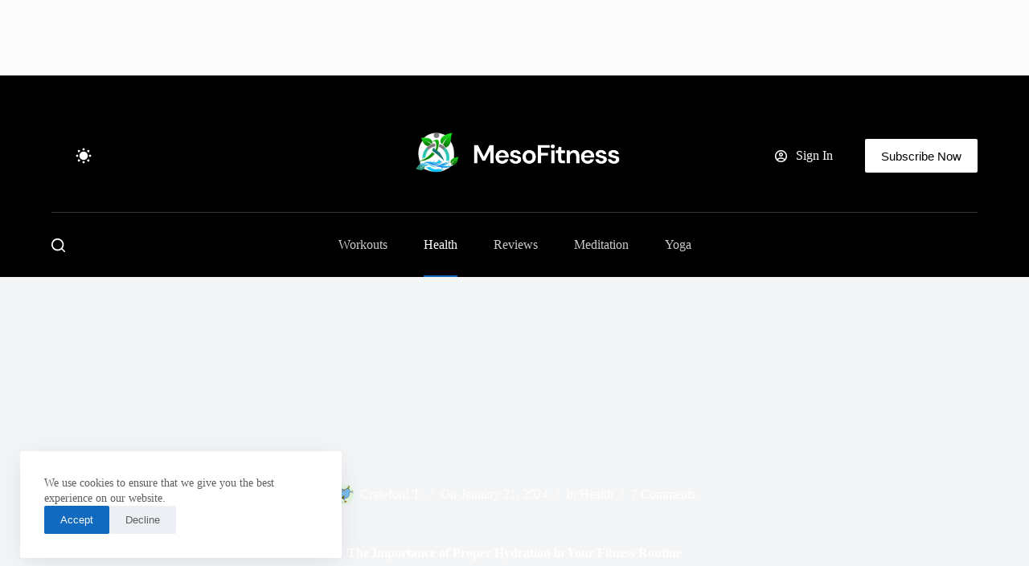

--- FILE ---
content_type: text/html; charset=UTF-8
request_url: https://mesofitness.com/the-importance-of-proper-hydration-in-your-fitness-routine/
body_size: 29187
content:
<!doctype html>
<html lang="en-US" data-color-mode="light" >
<head>
	
	<meta charset="UTF-8">
	<meta name="viewport" content="width=device-width, initial-scale=1, maximum-scale=5, viewport-fit=cover">
	<link rel="profile" href="https://gmpg.org/xfn/11">

	<title>The Importance of Proper Hydration in Your Fitness Routine &#8211; Meso Fitness</title>
<meta name='robots' content='max-image-preview:large' />
<script type='application/javascript' id='pys-version-script'>console.log('PixelYourSite PRO version 10.0.1.1');</script>
<link rel="alternate" type="application/rss+xml" title="Meso Fitness &raquo; Feed" href="https://mesofitness.com/feed/" />
<link rel="alternate" type="application/rss+xml" title="Meso Fitness &raquo; Comments Feed" href="https://mesofitness.com/comments/feed/" />
<link rel="alternate" type="application/rss+xml" title="Meso Fitness &raquo; The Importance of Proper Hydration in Your Fitness Routine Comments Feed" href="https://mesofitness.com/the-importance-of-proper-hydration-in-your-fitness-routine/feed/" />
<link rel='stylesheet' id='blocksy-dynamic-global-css' href='https://mesofitness.com/wp-content/uploads/blocksy/css/global.css?ver=64896' media='all' />
<link rel='stylesheet' id='wp-block-library-css' href='https://mesofitness.com/wp-includes/css/dist/block-library/style.min.css?ver=6.4.7' media='all' />
<style id='global-styles-inline-css'>
body{--wp--preset--color--black: #000000;--wp--preset--color--cyan-bluish-gray: #abb8c3;--wp--preset--color--white: #ffffff;--wp--preset--color--pale-pink: #f78da7;--wp--preset--color--vivid-red: #cf2e2e;--wp--preset--color--luminous-vivid-orange: #ff6900;--wp--preset--color--luminous-vivid-amber: #fcb900;--wp--preset--color--light-green-cyan: #7bdcb5;--wp--preset--color--vivid-green-cyan: #00d084;--wp--preset--color--pale-cyan-blue: #8ed1fc;--wp--preset--color--vivid-cyan-blue: #0693e3;--wp--preset--color--vivid-purple: #9b51e0;--wp--preset--color--palette-color-1: var(--theme-palette-color-1, #106abf);--wp--preset--color--palette-color-2: var(--theme-palette-color-2, #00509d);--wp--preset--color--palette-color-3: var(--theme-palette-color-3, #5e5e5e);--wp--preset--color--palette-color-4: var(--theme-palette-color-4, #000000);--wp--preset--color--palette-color-5: var(--theme-palette-color-5, #e8ebed);--wp--preset--color--palette-color-6: var(--theme-palette-color-6, #f4f5f6);--wp--preset--color--palette-color-7: var(--theme-palette-color-7, #FBFBFC);--wp--preset--color--palette-color-8: var(--theme-palette-color-8, #ffffff);--wp--preset--color--palette-color-9: var(--theme-palette-color-9, #000000);--wp--preset--color--palette-color-10: var(--theme-palette-color-10, #ffffff);--wp--preset--gradient--vivid-cyan-blue-to-vivid-purple: linear-gradient(135deg,rgba(6,147,227,1) 0%,rgb(155,81,224) 100%);--wp--preset--gradient--light-green-cyan-to-vivid-green-cyan: linear-gradient(135deg,rgb(122,220,180) 0%,rgb(0,208,130) 100%);--wp--preset--gradient--luminous-vivid-amber-to-luminous-vivid-orange: linear-gradient(135deg,rgba(252,185,0,1) 0%,rgba(255,105,0,1) 100%);--wp--preset--gradient--luminous-vivid-orange-to-vivid-red: linear-gradient(135deg,rgba(255,105,0,1) 0%,rgb(207,46,46) 100%);--wp--preset--gradient--very-light-gray-to-cyan-bluish-gray: linear-gradient(135deg,rgb(238,238,238) 0%,rgb(169,184,195) 100%);--wp--preset--gradient--cool-to-warm-spectrum: linear-gradient(135deg,rgb(74,234,220) 0%,rgb(151,120,209) 20%,rgb(207,42,186) 40%,rgb(238,44,130) 60%,rgb(251,105,98) 80%,rgb(254,248,76) 100%);--wp--preset--gradient--blush-light-purple: linear-gradient(135deg,rgb(255,206,236) 0%,rgb(152,150,240) 100%);--wp--preset--gradient--blush-bordeaux: linear-gradient(135deg,rgb(254,205,165) 0%,rgb(254,45,45) 50%,rgb(107,0,62) 100%);--wp--preset--gradient--luminous-dusk: linear-gradient(135deg,rgb(255,203,112) 0%,rgb(199,81,192) 50%,rgb(65,88,208) 100%);--wp--preset--gradient--pale-ocean: linear-gradient(135deg,rgb(255,245,203) 0%,rgb(182,227,212) 50%,rgb(51,167,181) 100%);--wp--preset--gradient--electric-grass: linear-gradient(135deg,rgb(202,248,128) 0%,rgb(113,206,126) 100%);--wp--preset--gradient--midnight: linear-gradient(135deg,rgb(2,3,129) 0%,rgb(40,116,252) 100%);--wp--preset--gradient--juicy-peach: linear-gradient(to right, #ffecd2 0%, #fcb69f 100%);--wp--preset--gradient--young-passion: linear-gradient(to right, #ff8177 0%, #ff867a 0%, #ff8c7f 21%, #f99185 52%, #cf556c 78%, #b12a5b 100%);--wp--preset--gradient--true-sunset: linear-gradient(to right, #fa709a 0%, #fee140 100%);--wp--preset--gradient--morpheus-den: linear-gradient(to top, #30cfd0 0%, #330867 100%);--wp--preset--gradient--plum-plate: linear-gradient(135deg, #667eea 0%, #764ba2 100%);--wp--preset--gradient--aqua-splash: linear-gradient(15deg, #13547a 0%, #80d0c7 100%);--wp--preset--gradient--love-kiss: linear-gradient(to top, #ff0844 0%, #ffb199 100%);--wp--preset--gradient--new-retrowave: linear-gradient(to top, #3b41c5 0%, #a981bb 49%, #ffc8a9 100%);--wp--preset--gradient--plum-bath: linear-gradient(to top, #cc208e 0%, #6713d2 100%);--wp--preset--gradient--high-flight: linear-gradient(to right, #0acffe 0%, #495aff 100%);--wp--preset--gradient--teen-party: linear-gradient(-225deg, #FF057C 0%, #8D0B93 50%, #321575 100%);--wp--preset--gradient--fabled-sunset: linear-gradient(-225deg, #231557 0%, #44107A 29%, #FF1361 67%, #FFF800 100%);--wp--preset--gradient--arielle-smile: radial-gradient(circle 248px at center, #16d9e3 0%, #30c7ec 47%, #46aef7 100%);--wp--preset--gradient--itmeo-branding: linear-gradient(180deg, #2af598 0%, #009efd 100%);--wp--preset--gradient--deep-blue: linear-gradient(to right, #6a11cb 0%, #2575fc 100%);--wp--preset--gradient--strong-bliss: linear-gradient(to right, #f78ca0 0%, #f9748f 19%, #fd868c 60%, #fe9a8b 100%);--wp--preset--gradient--sweet-period: linear-gradient(to top, #3f51b1 0%, #5a55ae 13%, #7b5fac 25%, #8f6aae 38%, #a86aa4 50%, #cc6b8e 62%, #f18271 75%, #f3a469 87%, #f7c978 100%);--wp--preset--gradient--purple-division: linear-gradient(to top, #7028e4 0%, #e5b2ca 100%);--wp--preset--gradient--cold-evening: linear-gradient(to top, #0c3483 0%, #a2b6df 100%, #6b8cce 100%, #a2b6df 100%);--wp--preset--gradient--mountain-rock: linear-gradient(to right, #868f96 0%, #596164 100%);--wp--preset--gradient--desert-hump: linear-gradient(to top, #c79081 0%, #dfa579 100%);--wp--preset--gradient--ethernal-constance: linear-gradient(to top, #09203f 0%, #537895 100%);--wp--preset--gradient--happy-memories: linear-gradient(-60deg, #ff5858 0%, #f09819 100%);--wp--preset--gradient--grown-early: linear-gradient(to top, #0ba360 0%, #3cba92 100%);--wp--preset--gradient--morning-salad: linear-gradient(-225deg, #B7F8DB 0%, #50A7C2 100%);--wp--preset--gradient--night-call: linear-gradient(-225deg, #AC32E4 0%, #7918F2 48%, #4801FF 100%);--wp--preset--gradient--mind-crawl: linear-gradient(-225deg, #473B7B 0%, #3584A7 51%, #30D2BE 100%);--wp--preset--gradient--angel-care: linear-gradient(-225deg, #FFE29F 0%, #FFA99F 48%, #FF719A 100%);--wp--preset--gradient--juicy-cake: linear-gradient(to top, #e14fad 0%, #f9d423 100%);--wp--preset--gradient--rich-metal: linear-gradient(to right, #d7d2cc 0%, #304352 100%);--wp--preset--gradient--mole-hall: linear-gradient(-20deg, #616161 0%, #9bc5c3 100%);--wp--preset--gradient--cloudy-knoxville: linear-gradient(120deg, #fdfbfb 0%, #ebedee 100%);--wp--preset--gradient--soft-grass: linear-gradient(to top, #c1dfc4 0%, #deecdd 100%);--wp--preset--gradient--saint-petersburg: linear-gradient(135deg, #f5f7fa 0%, #c3cfe2 100%);--wp--preset--gradient--everlasting-sky: linear-gradient(135deg, #fdfcfb 0%, #e2d1c3 100%);--wp--preset--gradient--kind-steel: linear-gradient(-20deg, #e9defa 0%, #fbfcdb 100%);--wp--preset--gradient--over-sun: linear-gradient(60deg, #abecd6 0%, #fbed96 100%);--wp--preset--gradient--premium-white: linear-gradient(to top, #d5d4d0 0%, #d5d4d0 1%, #eeeeec 31%, #efeeec 75%, #e9e9e7 100%);--wp--preset--gradient--clean-mirror: linear-gradient(45deg, #93a5cf 0%, #e4efe9 100%);--wp--preset--gradient--wild-apple: linear-gradient(to top, #d299c2 0%, #fef9d7 100%);--wp--preset--gradient--snow-again: linear-gradient(to top, #e6e9f0 0%, #eef1f5 100%);--wp--preset--gradient--confident-cloud: linear-gradient(to top, #dad4ec 0%, #dad4ec 1%, #f3e7e9 100%);--wp--preset--gradient--glass-water: linear-gradient(to top, #dfe9f3 0%, white 100%);--wp--preset--gradient--perfect-white: linear-gradient(-225deg, #E3FDF5 0%, #FFE6FA 100%);--wp--preset--font-size--small: 13px;--wp--preset--font-size--medium: 20px;--wp--preset--font-size--large: clamp(22px, 1.375rem + ((1vw - 3.2px) * 0.625), 30px);--wp--preset--font-size--x-large: clamp(30px, 1.875rem + ((1vw - 3.2px) * 1.563), 50px);--wp--preset--font-size--xx-large: clamp(45px, 2.813rem + ((1vw - 3.2px) * 2.734), 80px);--wp--preset--spacing--20: 0.44rem;--wp--preset--spacing--30: 0.67rem;--wp--preset--spacing--40: 1rem;--wp--preset--spacing--50: 1.5rem;--wp--preset--spacing--60: 2.25rem;--wp--preset--spacing--70: 3.38rem;--wp--preset--spacing--80: 5.06rem;--wp--preset--shadow--natural: 6px 6px 9px rgba(0, 0, 0, 0.2);--wp--preset--shadow--deep: 12px 12px 50px rgba(0, 0, 0, 0.4);--wp--preset--shadow--sharp: 6px 6px 0px rgba(0, 0, 0, 0.2);--wp--preset--shadow--outlined: 6px 6px 0px -3px rgba(255, 255, 255, 1), 6px 6px rgba(0, 0, 0, 1);--wp--preset--shadow--crisp: 6px 6px 0px rgba(0, 0, 0, 1);}body { margin: 0;--wp--style--global--content-size: var(--theme-block-max-width);--wp--style--global--wide-size: var(--theme-block-wide-max-width); }.wp-site-blocks > .alignleft { float: left; margin-right: 2em; }.wp-site-blocks > .alignright { float: right; margin-left: 2em; }.wp-site-blocks > .aligncenter { justify-content: center; margin-left: auto; margin-right: auto; }:where(.wp-site-blocks) > * { margin-block-start: var(--theme-content-spacing); margin-block-end: 0; }:where(.wp-site-blocks) > :first-child:first-child { margin-block-start: 0; }:where(.wp-site-blocks) > :last-child:last-child { margin-block-end: 0; }body { --wp--style--block-gap: var(--theme-content-spacing); }:where(body .is-layout-flow)  > :first-child:first-child{margin-block-start: 0;}:where(body .is-layout-flow)  > :last-child:last-child{margin-block-end: 0;}:where(body .is-layout-flow)  > *{margin-block-start: var(--theme-content-spacing);margin-block-end: 0;}:where(body .is-layout-constrained)  > :first-child:first-child{margin-block-start: 0;}:where(body .is-layout-constrained)  > :last-child:last-child{margin-block-end: 0;}:where(body .is-layout-constrained)  > *{margin-block-start: var(--theme-content-spacing);margin-block-end: 0;}:where(body .is-layout-flex) {gap: var(--theme-content-spacing);}:where(body .is-layout-grid) {gap: var(--theme-content-spacing);}body .is-layout-flow > .alignleft{float: left;margin-inline-start: 0;margin-inline-end: 2em;}body .is-layout-flow > .alignright{float: right;margin-inline-start: 2em;margin-inline-end: 0;}body .is-layout-flow > .aligncenter{margin-left: auto !important;margin-right: auto !important;}body .is-layout-constrained > .alignleft{float: left;margin-inline-start: 0;margin-inline-end: 2em;}body .is-layout-constrained > .alignright{float: right;margin-inline-start: 2em;margin-inline-end: 0;}body .is-layout-constrained > .aligncenter{margin-left: auto !important;margin-right: auto !important;}body .is-layout-constrained > :where(:not(.alignleft):not(.alignright):not(.alignfull)){max-width: var(--wp--style--global--content-size);margin-left: auto !important;margin-right: auto !important;}body .is-layout-constrained > .alignwide{max-width: var(--wp--style--global--wide-size);}body .is-layout-flex{display: flex;}body .is-layout-flex{flex-wrap: wrap;align-items: center;}body .is-layout-flex > *{margin: 0;}body .is-layout-grid{display: grid;}body .is-layout-grid > *{margin: 0;}body{padding-top: 0px;padding-right: 0px;padding-bottom: 0px;padding-left: 0px;}.has-black-color{color: var(--wp--preset--color--black) !important;}.has-cyan-bluish-gray-color{color: var(--wp--preset--color--cyan-bluish-gray) !important;}.has-white-color{color: var(--wp--preset--color--white) !important;}.has-pale-pink-color{color: var(--wp--preset--color--pale-pink) !important;}.has-vivid-red-color{color: var(--wp--preset--color--vivid-red) !important;}.has-luminous-vivid-orange-color{color: var(--wp--preset--color--luminous-vivid-orange) !important;}.has-luminous-vivid-amber-color{color: var(--wp--preset--color--luminous-vivid-amber) !important;}.has-light-green-cyan-color{color: var(--wp--preset--color--light-green-cyan) !important;}.has-vivid-green-cyan-color{color: var(--wp--preset--color--vivid-green-cyan) !important;}.has-pale-cyan-blue-color{color: var(--wp--preset--color--pale-cyan-blue) !important;}.has-vivid-cyan-blue-color{color: var(--wp--preset--color--vivid-cyan-blue) !important;}.has-vivid-purple-color{color: var(--wp--preset--color--vivid-purple) !important;}.has-palette-color-1-color{color: var(--wp--preset--color--palette-color-1) !important;}.has-palette-color-2-color{color: var(--wp--preset--color--palette-color-2) !important;}.has-palette-color-3-color{color: var(--wp--preset--color--palette-color-3) !important;}.has-palette-color-4-color{color: var(--wp--preset--color--palette-color-4) !important;}.has-palette-color-5-color{color: var(--wp--preset--color--palette-color-5) !important;}.has-palette-color-6-color{color: var(--wp--preset--color--palette-color-6) !important;}.has-palette-color-7-color{color: var(--wp--preset--color--palette-color-7) !important;}.has-palette-color-8-color{color: var(--wp--preset--color--palette-color-8) !important;}.has-palette-color-9-color{color: var(--wp--preset--color--palette-color-9) !important;}.has-palette-color-10-color{color: var(--wp--preset--color--palette-color-10) !important;}.has-black-background-color{background-color: var(--wp--preset--color--black) !important;}.has-cyan-bluish-gray-background-color{background-color: var(--wp--preset--color--cyan-bluish-gray) !important;}.has-white-background-color{background-color: var(--wp--preset--color--white) !important;}.has-pale-pink-background-color{background-color: var(--wp--preset--color--pale-pink) !important;}.has-vivid-red-background-color{background-color: var(--wp--preset--color--vivid-red) !important;}.has-luminous-vivid-orange-background-color{background-color: var(--wp--preset--color--luminous-vivid-orange) !important;}.has-luminous-vivid-amber-background-color{background-color: var(--wp--preset--color--luminous-vivid-amber) !important;}.has-light-green-cyan-background-color{background-color: var(--wp--preset--color--light-green-cyan) !important;}.has-vivid-green-cyan-background-color{background-color: var(--wp--preset--color--vivid-green-cyan) !important;}.has-pale-cyan-blue-background-color{background-color: var(--wp--preset--color--pale-cyan-blue) !important;}.has-vivid-cyan-blue-background-color{background-color: var(--wp--preset--color--vivid-cyan-blue) !important;}.has-vivid-purple-background-color{background-color: var(--wp--preset--color--vivid-purple) !important;}.has-palette-color-1-background-color{background-color: var(--wp--preset--color--palette-color-1) !important;}.has-palette-color-2-background-color{background-color: var(--wp--preset--color--palette-color-2) !important;}.has-palette-color-3-background-color{background-color: var(--wp--preset--color--palette-color-3) !important;}.has-palette-color-4-background-color{background-color: var(--wp--preset--color--palette-color-4) !important;}.has-palette-color-5-background-color{background-color: var(--wp--preset--color--palette-color-5) !important;}.has-palette-color-6-background-color{background-color: var(--wp--preset--color--palette-color-6) !important;}.has-palette-color-7-background-color{background-color: var(--wp--preset--color--palette-color-7) !important;}.has-palette-color-8-background-color{background-color: var(--wp--preset--color--palette-color-8) !important;}.has-palette-color-9-background-color{background-color: var(--wp--preset--color--palette-color-9) !important;}.has-palette-color-10-background-color{background-color: var(--wp--preset--color--palette-color-10) !important;}.has-black-border-color{border-color: var(--wp--preset--color--black) !important;}.has-cyan-bluish-gray-border-color{border-color: var(--wp--preset--color--cyan-bluish-gray) !important;}.has-white-border-color{border-color: var(--wp--preset--color--white) !important;}.has-pale-pink-border-color{border-color: var(--wp--preset--color--pale-pink) !important;}.has-vivid-red-border-color{border-color: var(--wp--preset--color--vivid-red) !important;}.has-luminous-vivid-orange-border-color{border-color: var(--wp--preset--color--luminous-vivid-orange) !important;}.has-luminous-vivid-amber-border-color{border-color: var(--wp--preset--color--luminous-vivid-amber) !important;}.has-light-green-cyan-border-color{border-color: var(--wp--preset--color--light-green-cyan) !important;}.has-vivid-green-cyan-border-color{border-color: var(--wp--preset--color--vivid-green-cyan) !important;}.has-pale-cyan-blue-border-color{border-color: var(--wp--preset--color--pale-cyan-blue) !important;}.has-vivid-cyan-blue-border-color{border-color: var(--wp--preset--color--vivid-cyan-blue) !important;}.has-vivid-purple-border-color{border-color: var(--wp--preset--color--vivid-purple) !important;}.has-palette-color-1-border-color{border-color: var(--wp--preset--color--palette-color-1) !important;}.has-palette-color-2-border-color{border-color: var(--wp--preset--color--palette-color-2) !important;}.has-palette-color-3-border-color{border-color: var(--wp--preset--color--palette-color-3) !important;}.has-palette-color-4-border-color{border-color: var(--wp--preset--color--palette-color-4) !important;}.has-palette-color-5-border-color{border-color: var(--wp--preset--color--palette-color-5) !important;}.has-palette-color-6-border-color{border-color: var(--wp--preset--color--palette-color-6) !important;}.has-palette-color-7-border-color{border-color: var(--wp--preset--color--palette-color-7) !important;}.has-palette-color-8-border-color{border-color: var(--wp--preset--color--palette-color-8) !important;}.has-palette-color-9-border-color{border-color: var(--wp--preset--color--palette-color-9) !important;}.has-palette-color-10-border-color{border-color: var(--wp--preset--color--palette-color-10) !important;}.has-vivid-cyan-blue-to-vivid-purple-gradient-background{background: var(--wp--preset--gradient--vivid-cyan-blue-to-vivid-purple) !important;}.has-light-green-cyan-to-vivid-green-cyan-gradient-background{background: var(--wp--preset--gradient--light-green-cyan-to-vivid-green-cyan) !important;}.has-luminous-vivid-amber-to-luminous-vivid-orange-gradient-background{background: var(--wp--preset--gradient--luminous-vivid-amber-to-luminous-vivid-orange) !important;}.has-luminous-vivid-orange-to-vivid-red-gradient-background{background: var(--wp--preset--gradient--luminous-vivid-orange-to-vivid-red) !important;}.has-very-light-gray-to-cyan-bluish-gray-gradient-background{background: var(--wp--preset--gradient--very-light-gray-to-cyan-bluish-gray) !important;}.has-cool-to-warm-spectrum-gradient-background{background: var(--wp--preset--gradient--cool-to-warm-spectrum) !important;}.has-blush-light-purple-gradient-background{background: var(--wp--preset--gradient--blush-light-purple) !important;}.has-blush-bordeaux-gradient-background{background: var(--wp--preset--gradient--blush-bordeaux) !important;}.has-luminous-dusk-gradient-background{background: var(--wp--preset--gradient--luminous-dusk) !important;}.has-pale-ocean-gradient-background{background: var(--wp--preset--gradient--pale-ocean) !important;}.has-electric-grass-gradient-background{background: var(--wp--preset--gradient--electric-grass) !important;}.has-midnight-gradient-background{background: var(--wp--preset--gradient--midnight) !important;}.has-juicy-peach-gradient-background{background: var(--wp--preset--gradient--juicy-peach) !important;}.has-young-passion-gradient-background{background: var(--wp--preset--gradient--young-passion) !important;}.has-true-sunset-gradient-background{background: var(--wp--preset--gradient--true-sunset) !important;}.has-morpheus-den-gradient-background{background: var(--wp--preset--gradient--morpheus-den) !important;}.has-plum-plate-gradient-background{background: var(--wp--preset--gradient--plum-plate) !important;}.has-aqua-splash-gradient-background{background: var(--wp--preset--gradient--aqua-splash) !important;}.has-love-kiss-gradient-background{background: var(--wp--preset--gradient--love-kiss) !important;}.has-new-retrowave-gradient-background{background: var(--wp--preset--gradient--new-retrowave) !important;}.has-plum-bath-gradient-background{background: var(--wp--preset--gradient--plum-bath) !important;}.has-high-flight-gradient-background{background: var(--wp--preset--gradient--high-flight) !important;}.has-teen-party-gradient-background{background: var(--wp--preset--gradient--teen-party) !important;}.has-fabled-sunset-gradient-background{background: var(--wp--preset--gradient--fabled-sunset) !important;}.has-arielle-smile-gradient-background{background: var(--wp--preset--gradient--arielle-smile) !important;}.has-itmeo-branding-gradient-background{background: var(--wp--preset--gradient--itmeo-branding) !important;}.has-deep-blue-gradient-background{background: var(--wp--preset--gradient--deep-blue) !important;}.has-strong-bliss-gradient-background{background: var(--wp--preset--gradient--strong-bliss) !important;}.has-sweet-period-gradient-background{background: var(--wp--preset--gradient--sweet-period) !important;}.has-purple-division-gradient-background{background: var(--wp--preset--gradient--purple-division) !important;}.has-cold-evening-gradient-background{background: var(--wp--preset--gradient--cold-evening) !important;}.has-mountain-rock-gradient-background{background: var(--wp--preset--gradient--mountain-rock) !important;}.has-desert-hump-gradient-background{background: var(--wp--preset--gradient--desert-hump) !important;}.has-ethernal-constance-gradient-background{background: var(--wp--preset--gradient--ethernal-constance) !important;}.has-happy-memories-gradient-background{background: var(--wp--preset--gradient--happy-memories) !important;}.has-grown-early-gradient-background{background: var(--wp--preset--gradient--grown-early) !important;}.has-morning-salad-gradient-background{background: var(--wp--preset--gradient--morning-salad) !important;}.has-night-call-gradient-background{background: var(--wp--preset--gradient--night-call) !important;}.has-mind-crawl-gradient-background{background: var(--wp--preset--gradient--mind-crawl) !important;}.has-angel-care-gradient-background{background: var(--wp--preset--gradient--angel-care) !important;}.has-juicy-cake-gradient-background{background: var(--wp--preset--gradient--juicy-cake) !important;}.has-rich-metal-gradient-background{background: var(--wp--preset--gradient--rich-metal) !important;}.has-mole-hall-gradient-background{background: var(--wp--preset--gradient--mole-hall) !important;}.has-cloudy-knoxville-gradient-background{background: var(--wp--preset--gradient--cloudy-knoxville) !important;}.has-soft-grass-gradient-background{background: var(--wp--preset--gradient--soft-grass) !important;}.has-saint-petersburg-gradient-background{background: var(--wp--preset--gradient--saint-petersburg) !important;}.has-everlasting-sky-gradient-background{background: var(--wp--preset--gradient--everlasting-sky) !important;}.has-kind-steel-gradient-background{background: var(--wp--preset--gradient--kind-steel) !important;}.has-over-sun-gradient-background{background: var(--wp--preset--gradient--over-sun) !important;}.has-premium-white-gradient-background{background: var(--wp--preset--gradient--premium-white) !important;}.has-clean-mirror-gradient-background{background: var(--wp--preset--gradient--clean-mirror) !important;}.has-wild-apple-gradient-background{background: var(--wp--preset--gradient--wild-apple) !important;}.has-snow-again-gradient-background{background: var(--wp--preset--gradient--snow-again) !important;}.has-confident-cloud-gradient-background{background: var(--wp--preset--gradient--confident-cloud) !important;}.has-glass-water-gradient-background{background: var(--wp--preset--gradient--glass-water) !important;}.has-perfect-white-gradient-background{background: var(--wp--preset--gradient--perfect-white) !important;}.has-small-font-size{font-size: var(--wp--preset--font-size--small) !important;}.has-medium-font-size{font-size: var(--wp--preset--font-size--medium) !important;}.has-large-font-size{font-size: var(--wp--preset--font-size--large) !important;}.has-x-large-font-size{font-size: var(--wp--preset--font-size--x-large) !important;}.has-xx-large-font-size{font-size: var(--wp--preset--font-size--xx-large) !important;}
.wp-block-navigation a:where(:not(.wp-element-button)){color: inherit;}
.wp-block-pullquote{font-size: clamp(0.984em, 0.984rem + ((1vw - 0.2em) * 0.645), 1.5em);line-height: 1.6;}
</style>
<style id='greenshift-post-css-inline-css'>
@keyframes stuckMoveDownOpacity{0%{transform:translateY(-15px);opacity:0}to{transform:translateY(0);opacity:1}}#gspb_accordion-id-gsbp-gsbp-zh36j722-29g5 .gs-accordion-item.gsclose>.gs-accordion-item__content{display:none}#gspb_accordion-id-gsbp-gsbp-zh36j722-29g5 .gs-accordion-item>.gs-accordion-item__title>.gs-accordion-item__heading{outline:0;text-decoration:none;margin:0!important;padding:0!important;flex-grow:1}#gspb_accordion-id-gsbp-gsbp-zh36j722-29g5 .gs-accordion-item>.gs-accordion-item__title{z-index:1;margin:0;cursor:pointer;transition:all .3s ease-in-out;position:relative;display:flex;justify-content:space-between;align-items:center;flex-wrap:nowrap}#gspb_accordion-id-gsbp-gsbp-zh36j722-29g5 .gs-accordion-item>.gs-accordion-item__title span.iconfortoggle{display:inline-block;height:14px;width:14px;position:relative;margin-left:15px}#gspb_accordion-id-gsbp-gsbp-zh36j722-29g5 .gs-accordion-item>.gs-accordion-item__content{z-index:0;position:relative}#gspb_accordion-id-gsbp-gsbp-zh36j722-29g5 .gs-accordion-item>.gs-accordion-item__content.stuckMoveDownOpacity{animation:stuckMoveDownOpacity .6s}#gspb_accordion-id-gsbp-gsbp-zh36j722-29g5 .gs-accordion-item>.gs-accordion-item__title{background-color:#f9f9f9;border-style:solid;border-width:1px;border-color:#00000012}#gspb_accordion-id-gsbp-gsbp-zh36j722-29g5 .gs-accordion-item>.gs-accordion-item__content{background-color:#fff;border-style:solid;border-width:1px;border-color:#00000000 #00000012 #00000012;padding:15px 20px}#gspb_accordion-id-gsbp-gsbp-zh36j722-29g5 .gs-accordion-item{margin-bottom:10px}#gspb_accordion-id-gsbp-gsbp-zh36j722-29g5 .gs-accordion-item>.gs-accordion-item__title{padding:15px 20px}.gs-accordion .gs-accordion-item.gsopen .gs-accordion-item__title .gs-iconafter{transform:rotate(0)}.gs-accordion .gs-accordion-item__title span.iconfortoggle .gs-iconafter,.gs-accordion .gs-accordion-item__title span.iconfortoggle .gs-iconbefore{content:'';width:14px;height:2px;border-radius:2px;background-color:#111;position:absolute;top:6px;left:0}.gs-accordion .gs-accordion-item__title span.iconfortoggle .gs-iconafter{transform:rotate(90deg);transition:all .3s ease-in-out}.gspb_container-id-gsbp-gsbp-ankha7qm-xnib{flex-direction:column;box-sizing:border-box}#gspb_container-id-gsbp-gsbp-ankha7qm-xnib.gspb_container>p:last-of-type{margin-bottom:0}.gspb_container{position:relative}
</style>
<link rel='stylesheet' id='parent-style-css' href='https://mesofitness.com/wp-content/themes/blocksy/style.css?ver=6.4.7' media='all' />
<style id='greenshift-post-css-659-inline-css'>
#gspb_row-id-gsbp-3f0a6835-5c89{justify-content:space-between;margin-top:0;margin-bottom:0;display:flex;flex-wrap:wrap}#gspb_row-id-gsbp-3f0a6835-5c89>.gspb_row__content{display:flex;justify-content:space-between;margin:0 auto;width:100%;flex-wrap:wrap}.gspb_row{position:relative}div[id^=gspb_col-id]{padding:15px min(3vw,20px);box-sizing:border-box;position:relative}#gspb_image-id-gsbp-dcd9a392-f22e img{object-fit:cover;vertical-align:top;display:inline-block;box-sizing:border-box;max-width:100%;width:100%;aspect-ratio:3/4}@media (max-width: 999.98px){#gspb_image-id-gsbp-dcd9a392-f22e img{aspect-ratio:3/4}}@media (max-width: 689.98px){#gspb_image-id-gsbp-dcd9a392-f22e img{aspect-ratio:3/4}}@media (max-width: 689.98px){#gspb_image-id-gsbp-dcd9a392-f22e img{aspect-ratio:3/4}}#gspb_image-id-gsbp-dcd9a392-f22e,#gspb_image-id-gsbp-dcd9a392-f22e img{height:auto}@media (max-width: 999.98px){#gspb_image-id-gsbp-dcd9a392-f22e,#gspb_image-id-gsbp-dcd9a392-f22e img{height:auto}}@media (max-width: 689.98px){#gspb_image-id-gsbp-dcd9a392-f22e,#gspb_image-id-gsbp-dcd9a392-f22e img{height:auto}}@media (max-width: 689.98px){#gspb_image-id-gsbp-dcd9a392-f22e,#gspb_image-id-gsbp-dcd9a392-f22e img{height:300px}}
</style>
<style id='greenshift-post-css-854-inline-css'>
#gspb_heading-id-gsbp-6f416932-45a5{font-size:18px;color:var(--wp--preset--color--palette-color-10, var(--theme-palette-color-10, #ffffff));margin-top:0;margin-bottom:0}#gspb_button-id-gsbp-c2bef7ea-81a1{display:flex;justify-content:flex-start}#gspb_button-id-gsbp-c2bef7ea-81a1 .gspb-buttonbox-text{display:flex;flex-direction:column}#gspb_button-id-gsbp-c2bef7ea-81a1>.gspb-buttonbox{box-sizing:border-box}#gspb_button-id-gsbp-2939326c-9d97>.gspb-buttonbox>.gspb-buttonbox-textwrap>.gspb-buttonbox-icon,#gspb_button-id-gsbp-c2bef7ea-81a1>.gspb-buttonbox>.gspb-buttonbox-textwrap>.gspb-buttonbox-icon{display:flex}#gspb_button-id-gsbp-c2bef7ea-81a1>.gspb-buttonbox .gspb-buttonbox-icon svg,#gspb_button-id-gsbp-c2bef7ea-81a1>.gspb-buttonbox .gspb-buttonbox-icon svg path{fill:currentColor!important}#gspb_button-id-gsbp-c2bef7ea-81a1>.gspb-buttonbox .gspb-buttonbox-icon svg{margin:0!important}#gspb_button-id-gsbp-c2bef7ea-81a1>.gspb-buttonbox>.gspb-buttonbox-textwrap{display:flex;flex-direction:row;align-items:center}#gspb_button-id-gsbp-c2bef7ea-81a1 .gspb-buttonbox-icon{margin-left:13px}#gspb_button-id-gsbp-c2bef7ea-81a1>.gspb-buttonbox{padding:0;background-color:#ffffff00;font-size:15px;color:#ffffffa8}#gspb_button-id-gsbp-c2bef7ea-81a1>.gspb-buttonbox:hover{background-color:#ffffff00!important;color:#fff}#gspb_heading-id-gsbp-0f814050-42df{font-size:18px;color:var(--wp--preset--color--palette-color-10, var(--theme-palette-color-10, #ffffff));margin-top:0;margin-bottom:0}#gspb_button-id-gsbp-2939326c-9d97{display:flex;justify-content:flex-start}#gspb_button-id-gsbp-2939326c-9d97 .gspb-buttonbox-text{display:flex;flex-direction:column}#gspb_button-id-gsbp-2939326c-9d97>.gspb-buttonbox{box-sizing:border-box}#gspb_button-id-gsbp-2939326c-9d97>.gspb-buttonbox .gspb-buttonbox-icon svg,#gspb_button-id-gsbp-2939326c-9d97>.gspb-buttonbox .gspb-buttonbox-icon svg path{fill:currentColor!important}#gspb_button-id-gsbp-2939326c-9d97>.gspb-buttonbox .gspb-buttonbox-icon svg{margin:0!important}#gspb_button-id-gsbp-2939326c-9d97>.gspb-buttonbox>.gspb-buttonbox-textwrap{display:flex;flex-direction:row;align-items:center}#gspb_button-id-gsbp-2939326c-9d97 .gspb-buttonbox-icon{margin-left:13px}#gspb_button-id-gsbp-2939326c-9d97>.gspb-buttonbox{padding:0;background-color:#ffffff00;font-size:15px;color:#ffffffa8}#gspb_button-id-gsbp-2939326c-9d97>.gspb-buttonbox:hover{background-color:#ffffff00!important;color:#fff}#gspb_container-id-gsbp-b77978cf-61be.gspb_container{box-sizing:border-box;display:flex;flex-direction:row;justify-content:space-between;align-items:center}#gspb_container-id-gsbp-20664f7a-df1a.gspb_container>p:last-of-type,#gspb_container-id-gsbp-2164a83c-bdad.gspb_container>p:last-of-type,#gspb_container-id-gsbp-27c76b11-9274.gspb_container>p:last-of-type,#gspb_container-id-gsbp-73c75f63-c397.gspb_container>p:last-of-type,#gspb_container-id-gsbp-73d63c49-b8ce.gspb_container>p:last-of-type,#gspb_container-id-gsbp-99442234-e42f.gspb_container>p:last-of-type,#gspb_container-id-gsbp-ad3d858e-0e58.gspb_container>p:last-of-type,#gspb_container-id-gsbp-b77978cf-61be.gspb_container>p:last-of-type,#gspb_container-id-gsbp-be5ab4e8-9c72.gspb_container>p:last-of-type,#gspb_container-id-gsbp-c2f32b0e-854b.gspb_container>p:last-of-type{margin-bottom:0}.gspb_container{position:relative}#gspb_container-id-gsbp-2164a83c-bdad.gspb_container{box-sizing:border-box;display:flex;flex-direction:row;justify-content:space-between;align-items:center;margin-top:50px}#gspb_container-id-gsbp-73d63c49-b8ce.gspb_container{flex-direction:column;box-sizing:border-box;padding:20px;overflow:hidden}@media (max-width: 999.98px){#gspb_container-id-gsbp-73d63c49-b8ce.gspb_container{padding:40px}}@media (max-width: 689.98px){#gspb_container-id-gsbp-73d63c49-b8ce.gspb_container{padding:30px}}#gspb_container-id-gsbp-73d63c49-b8ce.gspb_container{background-color:var(--wp--preset--color--palette-color-9, var(--theme-palette-color-9, #000000))}#gspb_container-id-gsbp-27c76b11-9274.gspb_container{flex-direction:column;box-sizing:border-box;transition:all .5s cubic-bezier(.165,.84,.44,1);opacity:.8;overflow:hidden}body.gspb-bodyfront #gspb_container-id-gsbp-27c76b11-9274.gspb_container{position:absolute;top:0;right:0;bottom:0;left:0;width:100%;height:100%}.gspb-hoverparent-62:hover #gspb_container-id-gsbp-27c76b11-9274.gspb_container,.gspb-hoverparent-62:hover #gspb_container-id-gsbp-c2f32b0e-854b.gspb_container{transform:scale(1.1)}#gspb_container-id-gsbp-27c76b11-9274.gspb_container,#gspb_container-id-gsbp-27c76b11-9274.gspb_container>.gspb_backgroundOverlay,#gspb_container-id-gsbp-c2f32b0e-854b.gspb_container>.gspb_backgroundOverlay{border-top-left-radius:2px;border-top-right-radius:2px;border-bottom-right-radius:2px;border-bottom-left-radius:2px}#gspb_container-id-gsbp-99442234-e42f.gspb_container{box-sizing:border-box;display:flex;flex-direction:column;justify-content:flex-end;margin-bottom:0}body.gspb-bodyfront #gspb_container-id-gsbp-99442234-e42f.gspb_container{min-height:300px}#gspb_container-id-gsbp-20664f7a-df1a.gspb_container,#gspb_container-id-gsbp-ad3d858e-0e58.gspb_container{flex-direction:column;box-sizing:border-box}body.gspb-bodyfront #gspb_container-id-gsbp-20664f7a-df1a.gspb_container [class*=ct-term],body.gspb-bodyfront #gspb_container-id-gsbp-be5ab4e8-9c72.gspb_container [class*=ct-term]{display:inline-flex;padding:5px 10px;border-radius:2px;color:var(--theme-link-initial-color);background-color:var(--theme-button-background-initial-color)}body.gspb-bodyfront #gspb_container-id-gsbp-20664f7a-df1a.gspb_container [class*=ct-term]:hover,body.gspb-bodyfront #gspb_container-id-gsbp-be5ab4e8-9c72.gspb_container [class*=ct-term]:hover{color:var(--theme-link-hover-color);background-color:var(--theme-button-background-hover-color)}body.gspb-bodyfront #gspb_container-id-gsbp-20664f7a-df1a.gspb_container{position:absolute;top:0;left:0}#gspb_container-id-gsbp-ad3d858e-0e58.gspb_container{padding:20px;overflow:hidden}@media (max-width: 999.98px){#gspb_container-id-gsbp-ad3d858e-0e58.gspb_container{padding:40px}}@media (max-width: 689.98px){#gspb_container-id-gsbp-ad3d858e-0e58.gspb_container{padding:30px}}#gspb_container-id-gsbp-ad3d858e-0e58.gspb_container{background-color:var(--wp--preset--color--palette-color-9, var(--theme-palette-color-9, #000000))}#gspb_container-id-gsbp-c2f32b0e-854b.gspb_container{flex-direction:column;box-sizing:border-box;transition:all .5s cubic-bezier(.165,.84,.44,1);opacity:.8;overflow:hidden;border-top-left-radius:2px;border-top-right-radius:2px;border-bottom-right-radius:2px;border-bottom-left-radius:2px}body.gspb-bodyfront #gspb_container-id-gsbp-c2f32b0e-854b.gspb_container{position:absolute;top:0;right:0;bottom:0;left:0;width:100%;height:100%}#gspb_container-id-gsbp-73c75f63-c397.gspb_container{box-sizing:border-box;display:flex;flex-direction:column;justify-content:flex-end;margin-bottom:0}body.gspb-bodyfront #gspb_container-id-gsbp-73c75f63-c397.gspb_container{min-height:300px}#gspb_container-id-gsbp-be5ab4e8-9c72.gspb_container{flex-direction:column;box-sizing:border-box}body.gspb-bodyfront #gspb_container-id-gsbp-be5ab4e8-9c72.gspb_container{position:absolute;top:0;left:0}
</style>
<style id='greenshift-post-css-719-inline-css'>
#gspb_heading-id-gsbp-4719e240-23fc{font-size:14px;font-weight:600!important;color:var(--wp--preset--color--palette-color-3, var(--theme-palette-color-3, #5e5e5e));margin-top:0;margin-bottom:0}@media (max-width: 689.98px){body #gspb_heading-id-gsbp-4719e240-23fc{display:none!important}}@media (min-width: 690px) and (max-width: 999.98px){body body #gspb_heading-id-gsbp-4719e240-23fc{display:none!important}}#gspb_row-id-gsbp-da845d64-1e9c{justify-content:space-between;margin-top:0;margin-bottom:0;display:flex;flex-wrap:wrap;align-content:center;padding-top:15px;padding-bottom:15px;border-bottom-style:solid;border-bottom-width:1px;border-bottom-color:var(--wp--preset--color--palette-color-5, var(--theme-palette-color-5, #e8ebed))}#gspb_row-id-gsbp-da845d64-1e9c>.gspb_row__content{display:flex;justify-content:space-between;margin:0 auto;width:100%;flex-wrap:wrap}.gspb_row{position:relative}div[id^=gspb_col-id]{padding:15px min(3vw,20px);box-sizing:border-box;position:relative}@media (max-width: 999.98px){#gspb_row-id-gsbp-da845d64-1e9c>.gspb_row__content{row-gap:10px}}#gspb_row-id-gsbp-da845d64-1e9c>.gspb_row__content{align-items:center}body.gspb-bodyfront #gspb_row-id-gsbp-da845d64-1e9c>.gspb_row__content{width:var(--theme-container-width, 1200px);max-width:var(--theme-normal-container-max-width, 1200px)}@media (max-width: 689.98px){body #gspb_row-id-gsbp-da845d64-1e9c{display:none!important}}
</style>
<style id='greenshift-post-css-625-inline-css'>
#gspb_heading-id-gsbp-44ff849a-6a2f{font-size:25px}@media (max-width: 689.98px){#gspb_heading-id-gsbp-44ff849a-6a2f{font-size:22px;text-align:center!important}#gspb_heading-id-gsbp-44ff849a-6a2f .gsap-g-line{text-align:center!important}}#gspb_heading-id-gsbp-44ff849a-6a2f{color:var(--wp--preset--color--palette-color-10, var(--theme-palette-color-10, #ffffff));margin-top:0;margin-bottom:0;max-width:400px}@media (max-width: 999.98px){#gspb_heading-id-gsbp-44ff849a-6a2f{max-width:100%}}#gspb_row-id-gsbp-7d2abede-f712{justify-content:space-between;margin-top:0;margin-bottom:0;display:flex;flex-wrap:wrap;align-content:center;padding-top:60px;padding-bottom:60px;background-color:var(--wp--preset--color--palette-color-9, var(--theme-palette-color-9, #000000))}#gspb_row-id-gsbp-7d2abede-f712>.gspb_row__content{display:flex;justify-content:space-between;margin:0 auto;width:100%;flex-wrap:wrap}.gspb_row{position:relative}div[id^=gspb_col-id]{padding:15px min(3vw,20px);box-sizing:border-box;position:relative}@media (max-width: 689.98px){#gspb_row-id-gsbp-7d2abede-f712>.gspb_row__content{row-gap:30px}}#gspb_row-id-gsbp-7d2abede-f712>.gspb_row__content{align-items:center}body.gspb-bodyfront #gspb_row-id-gsbp-7d2abede-f712>.gspb_row__content{width:var(--theme-container-width, 1200px);max-width:var(--theme-normal-container-max-width, 1200px)}
</style>
<link rel='stylesheet' id='ct-main-styles-css' href='https://mesofitness.com/wp-content/themes/blocksy/static/bundle/main.min.css?ver=2.0.33' media='all' />
<link rel='stylesheet' id='blocksy-pro-language-switcher-styles-css' href='https://mesofitness.com/wp-content/plugins/blocksy-companion-pro/framework/premium/static/bundle/language-switcher.min.css?ver=2.0.33' media='all' />
<link rel='stylesheet' id='blocksy-ext-color-mode-switcher-styles-css' href='https://mesofitness.com/wp-content/plugins/blocksy-companion-pro/framework/premium/extensions/color-mode-switch/static/bundle/main.min.css?ver=2.0.33' media='all' />
<link rel='stylesheet' id='blocksy-ext-post-types-extra-styles-css' href='https://mesofitness.com/wp-content/plugins/blocksy-companion-pro/framework/premium/extensions/post-types-extra/static/bundle/main.min.css?ver=2.0.33' media='all' />
<link rel='stylesheet' id='ct-page-title-styles-css' href='https://mesofitness.com/wp-content/themes/blocksy/static/bundle/page-title.min.css?ver=2.0.33' media='all' />
<link rel='stylesheet' id='ct-sidebar-styles-css' href='https://mesofitness.com/wp-content/themes/blocksy/static/bundle/sidebar.min.css?ver=2.0.33' media='all' />
<link rel='stylesheet' id='ct-share-box-styles-css' href='https://mesofitness.com/wp-content/themes/blocksy/static/bundle/share-box.min.css?ver=2.0.33' media='all' />
<link rel='stylesheet' id='ct-comments-styles-css' href='https://mesofitness.com/wp-content/themes/blocksy/static/bundle/comments.min.css?ver=2.0.33' media='all' />
<link rel='stylesheet' id='blocksy-companion-header-account-styles-css' href='https://mesofitness.com/wp-content/plugins/blocksy-companion-pro/static/bundle/header-account.min.css?ver=2.0.33' media='all' />
<link rel='stylesheet' id='blocksy-pro-popup-styles-css' href='https://mesofitness.com/wp-content/plugins/blocksy-companion-pro/framework/premium/static/bundle/popups.min.css?ver=2.0.33' media='all' />
<script src="https://mesofitness.com/wp-content/plugins/pixelyoursite-pro/dist/scripts/js.cookie-2.1.3.min.js?ver=2.1.3" id="js-cookie-pys-js"></script>
<script src="https://mesofitness.com/wp-includes/js/jquery/jquery.min.js?ver=3.7.1" id="jquery-core-js"></script>
<script src="https://mesofitness.com/wp-includes/js/jquery/jquery-migrate.min.js?ver=3.4.1" id="jquery-migrate-js"></script>
<script src="https://mesofitness.com/wp-content/plugins/pixelyoursite-pro/dist/scripts/jquery.bind-first-0.2.3.min.js?ver=6.4.7" id="jquery-bind-first-js"></script>
<script src="https://mesofitness.com/wp-content/plugins/pixelyoursite-pro/dist/scripts/vimeo.min.js?ver=6.4.7" id="vimeo-js"></script>
<script id="pys-js-extra">
var pysOptions = {"staticEvents":{"facebook":{"init_event":[{"delay":0,"type":"static","name":"PageView","pixelIds":["530243081015911"],"params":{"post_category":"Health","page_title":"The Importance of Proper Hydration in Your Fitness Routine","post_type":"post","post_id":7866,"plugin":"PixelYourSite","event_url":"mesofitness.com\/the-importance-of-proper-hydration-in-your-fitness-routine\/","user_role":"guest"},"e_id":"init_event","ids":[],"hasTimeWindow":false,"timeWindow":0,"eventID":"","woo_order":"","edd_order":""}]}},"dynamicEvents":{"automatic_event_internal_link":{"facebook":{"delay":0,"type":"dyn","name":"InternalClick","pixelIds":["530243081015911"],"params":{"page_title":"The Importance of Proper Hydration in Your Fitness Routine","post_type":"post","post_id":7866,"plugin":"PixelYourSite","event_url":"mesofitness.com\/the-importance-of-proper-hydration-in-your-fitness-routine\/","user_role":"guest"},"e_id":"automatic_event_internal_link","ids":[],"hasTimeWindow":false,"timeWindow":0,"eventID":"","woo_order":"","edd_order":""}},"automatic_event_outbound_link":{"facebook":{"delay":0,"type":"dyn","name":"OutboundClick","pixelIds":["530243081015911"],"params":{"page_title":"The Importance of Proper Hydration in Your Fitness Routine","post_type":"post","post_id":7866,"plugin":"PixelYourSite","event_url":"mesofitness.com\/the-importance-of-proper-hydration-in-your-fitness-routine\/","user_role":"guest"},"e_id":"automatic_event_outbound_link","ids":[],"hasTimeWindow":false,"timeWindow":0,"eventID":"","woo_order":"","edd_order":""}},"automatic_event_video":{"facebook":{"delay":0,"type":"dyn","name":"WatchVideo","pixelIds":["530243081015911"],"params":{"page_title":"The Importance of Proper Hydration in Your Fitness Routine","post_type":"post","post_id":7866,"plugin":"PixelYourSite","event_url":"mesofitness.com\/the-importance-of-proper-hydration-in-your-fitness-routine\/","user_role":"guest"},"e_id":"automatic_event_video","ids":[],"hasTimeWindow":false,"timeWindow":0,"eventID":"","woo_order":"","edd_order":""}},"automatic_event_tel_link":{"facebook":{"delay":0,"type":"dyn","name":"TelClick","pixelIds":["530243081015911"],"params":{"page_title":"The Importance of Proper Hydration in Your Fitness Routine","post_type":"post","post_id":7866,"plugin":"PixelYourSite","event_url":"mesofitness.com\/the-importance-of-proper-hydration-in-your-fitness-routine\/","user_role":"guest"},"e_id":"automatic_event_tel_link","ids":[],"hasTimeWindow":false,"timeWindow":0,"eventID":"","woo_order":"","edd_order":""}},"automatic_event_email_link":{"facebook":{"delay":0,"type":"dyn","name":"EmailClick","pixelIds":["530243081015911"],"params":{"page_title":"The Importance of Proper Hydration in Your Fitness Routine","post_type":"post","post_id":7866,"plugin":"PixelYourSite","event_url":"mesofitness.com\/the-importance-of-proper-hydration-in-your-fitness-routine\/","user_role":"guest"},"e_id":"automatic_event_email_link","ids":[],"hasTimeWindow":false,"timeWindow":0,"eventID":"","woo_order":"","edd_order":""}},"automatic_event_form":{"facebook":{"delay":0,"type":"dyn","name":"Form","pixelIds":["530243081015911"],"params":{"page_title":"The Importance of Proper Hydration in Your Fitness Routine","post_type":"post","post_id":7866,"plugin":"PixelYourSite","event_url":"mesofitness.com\/the-importance-of-proper-hydration-in-your-fitness-routine\/","user_role":"guest"},"e_id":"automatic_event_form","ids":[],"hasTimeWindow":false,"timeWindow":0,"eventID":"","woo_order":"","edd_order":""}},"automatic_event_download":{"facebook":{"delay":0,"type":"dyn","name":"Download","extensions":["","doc","exe","js","pdf","ppt","tgz","zip","xls"],"pixelIds":["530243081015911"],"params":{"page_title":"The Importance of Proper Hydration in Your Fitness Routine","post_type":"post","post_id":7866,"plugin":"PixelYourSite","event_url":"mesofitness.com\/the-importance-of-proper-hydration-in-your-fitness-routine\/","user_role":"guest"},"e_id":"automatic_event_download","ids":[],"hasTimeWindow":false,"timeWindow":0,"eventID":"","woo_order":"","edd_order":""}},"automatic_event_comment":{"facebook":{"delay":0,"type":"dyn","name":"Comment","pixelIds":["530243081015911"],"params":{"page_title":"The Importance of Proper Hydration in Your Fitness Routine","post_type":"post","post_id":7866,"plugin":"PixelYourSite","event_url":"mesofitness.com\/the-importance-of-proper-hydration-in-your-fitness-routine\/","user_role":"guest"},"e_id":"automatic_event_comment","ids":[],"hasTimeWindow":false,"timeWindow":0,"eventID":"","woo_order":"","edd_order":""}},"automatic_event_adsense":{"facebook":{"delay":0,"type":"dyn","name":"AdSense","pixelIds":["530243081015911"],"params":{"page_title":"The Importance of Proper Hydration in Your Fitness Routine","post_type":"post","post_id":7866,"plugin":"PixelYourSite","event_url":"mesofitness.com\/the-importance-of-proper-hydration-in-your-fitness-routine\/","user_role":"guest"},"e_id":"automatic_event_adsense","ids":[],"hasTimeWindow":false,"timeWindow":0,"eventID":"","woo_order":"","edd_order":""}},"automatic_event_scroll":{"facebook":{"delay":0,"type":"dyn","name":"PageScroll","scroll_percent":50,"pixelIds":["530243081015911"],"params":{"page_title":"The Importance of Proper Hydration in Your Fitness Routine","post_type":"post","post_id":7866,"plugin":"PixelYourSite","event_url":"mesofitness.com\/the-importance-of-proper-hydration-in-your-fitness-routine\/","user_role":"guest"},"e_id":"automatic_event_scroll","ids":[],"hasTimeWindow":false,"timeWindow":0,"eventID":"","woo_order":"","edd_order":""}},"automatic_event_time_on_page":{"facebook":{"delay":0,"type":"dyn","name":"TimeOnPage","time_on_page":30,"pixelIds":["530243081015911"],"params":{"page_title":"The Importance of Proper Hydration in Your Fitness Routine","post_type":"post","post_id":7866,"plugin":"PixelYourSite","event_url":"mesofitness.com\/the-importance-of-proper-hydration-in-your-fitness-routine\/","user_role":"guest"},"e_id":"automatic_event_time_on_page","ids":[],"hasTimeWindow":false,"timeWindow":0,"eventID":"","woo_order":"","edd_order":""}}},"triggerEvents":[],"triggerEventTypes":[],"facebook":{"pixelIds":["530243081015911"],"advancedMatchingEnabled":false,"advancedMatching":[],"removeMetadata":false,"wooVariableAsSimple":false,"serverApiEnabled":false,"wooCRSendFromServer":false,"send_external_id":true},"debug":"","siteUrl":"https:\/\/mesofitness.com","ajaxUrl":"https:\/\/mesofitness.com\/wp-admin\/admin-ajax.php","ajax_event":"6997fe1872","trackUTMs":"1","trackTrafficSource":"1","user_id":"0","enable_lading_page_param":"1","cookie_duration":"7","enable_event_day_param":"1","enable_event_month_param":"1","enable_event_time_param":"1","enable_remove_target_url_param":"1","enable_remove_download_url_param":"1","visit_data_model":"first_visit","last_visit_duration":"60","enable_auto_save_advance_matching":"1","advance_matching_fn_names":["first_name","first-name","first name","name"],"advance_matching_ln_names":["last_name","last-name","last name"],"advance_matching_tel_names":["phone","tel"],"enable_success_send_form":"","enable_automatic_events":"1","enable_event_video":"1","ajaxForServerEvent":"1","send_external_id":"1","external_id_expire":"180","google_consent_mode":"1","gdpr":{"ajax_enabled":false,"all_disabled_by_api":false,"facebook_disabled_by_api":false,"tiktok_disabled_by_api":false,"analytics_disabled_by_api":false,"google_ads_disabled_by_api":false,"pinterest_disabled_by_api":false,"bing_disabled_by_api":false,"externalID_disabled_by_api":false,"facebook_prior_consent_enabled":true,"tiktok_prior_consent_enabled":true,"analytics_prior_consent_enabled":true,"google_ads_prior_consent_enabled":true,"pinterest_prior_consent_enabled":true,"bing_prior_consent_enabled":true,"cookiebot_integration_enabled":false,"cookiebot_facebook_consent_category":"marketing","cookiebot_tiktok_consent_category":"marketing","cookiebot_analytics_consent_category":"statistics","cookiebot_google_ads_consent_category":"marketing","cookiebot_pinterest_consent_category":"marketing","cookiebot_bing_consent_category":"marketing","cookie_notice_integration_enabled":false,"cookie_law_info_integration_enabled":false,"real_cookie_banner_integration_enabled":false,"consent_magic_integration_enabled":false,"analytics_storage":{"enabled":true,"value":"granted","filter":false},"ad_storage":{"enabled":true,"value":"granted","filter":false},"ad_user_data":{"enabled":true,"value":"granted","filter":false},"ad_personalization":{"enabled":true,"value":"granted","filter":false}},"cookie":{"disabled_all_cookie":false,"disabled_start_session_cookie":false,"disabled_advanced_form_data_cookie":false,"disabled_landing_page_cookie":false,"disabled_first_visit_cookie":false,"disabled_trafficsource_cookie":false,"disabled_utmTerms_cookie":false,"disabled_utmId_cookie":false},"tracking_analytics":{"TrafficSource":"undefined","TrafficLanding":"undefined","TrafficUtms":[],"TrafficUtmsId":[]},"automatic":{"enable_youtube":true,"enable_vimeo":true,"enable_video":true},"woo":{"enabled":false},"edd":{"enabled":false}};
</script>
<script src="https://mesofitness.com/wp-content/plugins/pixelyoursite-pro/dist/scripts/public.js?ver=10.0.1.1" id="pys-js"></script>
<link rel="https://api.w.org/" href="https://mesofitness.com/wp-json/" /><link rel="alternate" type="application/json" href="https://mesofitness.com/wp-json/wp/v2/posts/7866" /><link rel="EditURI" type="application/rsd+xml" title="RSD" href="https://mesofitness.com/xmlrpc.php?rsd" />
<meta name="generator" content="WordPress 6.4.7" />
<link rel="canonical" href="https://mesofitness.com/the-importance-of-proper-hydration-in-your-fitness-routine/" />
<link rel='shortlink' href='https://mesofitness.com/?p=7866' />
<link rel="alternate" type="application/json+oembed" href="https://mesofitness.com/wp-json/oembed/1.0/embed?url=https%3A%2F%2Fmesofitness.com%2Fthe-importance-of-proper-hydration-in-your-fitness-routine%2F" />
<link rel="alternate" type="text/xml+oembed" href="https://mesofitness.com/wp-json/oembed/1.0/embed?url=https%3A%2F%2Fmesofitness.com%2Fthe-importance-of-proper-hydration-in-your-fitness-routine%2F&#038;format=xml" />
<link rel="preconnect" href="https://fonts.gstatic.com/" crossorigin /><link rel="preconnect" href="https://fonts.googleapis.com/" crossorigin /><noscript><link rel='stylesheet' href='https://mesofitness.com/wp-content/themes/blocksy/static/bundle/no-scripts.min.css' type='text/css'></noscript>
<style id="ct-main-styles-inline-css">[data-block*="659"] {--popup-padding:0px;--popup-border-radius:2px;--popup-box-shadow:0px 10px 20px rgba(0, 0, 0, 0.5);background-color:rgba(0, 0, 0, 0.9);} [data-block*="659"] .ct-toggle-close {--theme-icon-color:var(--theme-palette-color-3);--toggle-button-background:rgba(0, 0, 0, 0);} [data-block*="659"] .ct-toggle-close:hover {--theme-icon-color:var(--theme-palette-color-1);--toggle-button-background:rgba(0, 0, 0, 0);} [data-block*="659"] .ct-popup-inner > article {background-color:#ffffff;} [data-block*="659"] > [class*="ct-container"] > article[class*="post"] {--has-boxed:var(--false);--has-wide:var(--true);}</style>

<script type="text/javascript">
google_ad_client = "ca-pub-3177152165247956";
/* header */
google_ad_slot = "header";
google_ad_width = 728;
google_ad_height = 90;
</script>
<script type="text/javascript" src="//pagead2.googlesyndication.com/pagead/show_ads.js">
</script>
	</head>


<body class="post-template-default single single-post postid-7866 single-format-standard wp-custom-logo wp-embed-responsive gspbody gspb-bodyfront" data-link="type-2" data-prefix="single_blog_post" data-header="type-1" data-footer="type-1" itemscope="itemscope" itemtype="https://schema.org/Blog" >

<a class="skip-link show-on-focus" href="#main">
	Skip to content</a>

<div class="ct-drawer-canvas" data-location="start" >
		<div id="search-modal" class="ct-panel" data-behaviour="modal">
			<div class="ct-panel-actions">
				<button class="ct-toggle-close" data-type="type-1" aria-label="Close search modal">
					<svg class="ct-icon" width="12" height="12" viewBox="0 0 15 15"><path d="M1 15a1 1 0 01-.71-.29 1 1 0 010-1.41l5.8-5.8-5.8-5.8A1 1 0 011.7.29l5.8 5.8 5.8-5.8a1 1 0 011.41 1.41l-5.8 5.8 5.8 5.8a1 1 0 01-1.41 1.41l-5.8-5.8-5.8 5.8A1 1 0 011 15z"/></svg>				</button>
			</div>

			<div class="ct-panel-content">
				

<form role="search" method="get" class="ct-search-form"  action="https://mesofitness.com/" aria-haspopup="listbox" data-live-results="thumbs">

	<input type="search" class="modal-field" placeholder="Search" value="" name="s" autocomplete="off" title="Search for..." aria-label="Search for...">

	<div class="ct-search-form-controls">
		
		<button type="submit" class="wp-element-button" data-button="icon" aria-label="Search button" >
			<svg class="ct-icon ct-search-button-content" aria-hidden="true" width="15" height="15" viewBox="0 0 15 15"><path d="M14.8,13.7L12,11c0.9-1.2,1.5-2.6,1.5-4.2c0-3.7-3-6.8-6.8-6.8S0,3,0,6.8s3,6.8,6.8,6.8c1.6,0,3.1-0.6,4.2-1.5l2.8,2.8c0.1,0.1,0.3,0.2,0.5,0.2s0.4-0.1,0.5-0.2C15.1,14.5,15.1,14,14.8,13.7z M1.5,6.8c0-2.9,2.4-5.2,5.2-5.2S12,3.9,12,6.8S9.6,12,6.8,12S1.5,9.6,1.5,6.8z"/></svg>
			<span class="ct-ajax-loader">
				<svg viewBox="0 0 24 24">
					<circle cx="12" cy="12" r="10" opacity="0.2" fill="none" stroke="currentColor" stroke-miterlimit="10" stroke-width="2"/>

					<path d="m12,2c5.52,0,10,4.48,10,10" fill="none" stroke="currentColor" stroke-linecap="round" stroke-miterlimit="10" stroke-width="2">
						<animateTransform
							attributeName="transform"
							attributeType="XML"
							type="rotate"
							dur="0.6s"
							from="0 12 12"
							to="360 12 12"
							repeatCount="indefinite"
						/>
					</path>
				</svg>
			</span>
		</button>

		
					<input type="hidden" name="ct_post_type" value="post:page">
		
		<input type="hidden" value="8116525f68" class="ct-live-results-nonce" >	</div>

			<div class="screen-reader-text" aria-live="polite" role="status">
			No results		</div>
	
</form>


			</div>
		</div>

		<div id="offcanvas" class="ct-panel ct-header" data-behaviour="left-side" ><div class="ct-panel-inner">
		<div class="ct-panel-actions">
			
			<button class="ct-toggle-close" data-type="type-1" aria-label="Close drawer">
				<svg class="ct-icon" width="12" height="12" viewBox="0 0 15 15"><path d="M1 15a1 1 0 01-.71-.29 1 1 0 010-1.41l5.8-5.8-5.8-5.8A1 1 0 011.7.29l5.8 5.8 5.8-5.8a1 1 0 011.41 1.41l-5.8 5.8 5.8 5.8a1 1 0 01-1.41 1.41l-5.8-5.8-5.8 5.8A1 1 0 011 15z"/></svg>
			</button>
		</div>
		<div class="ct-panel-content" data-device="desktop" ><div class="ct-panel-content-inner"></div></div><div class="ct-panel-content" data-device="mobile" ><div class="ct-panel-content-inner">
<a href="https://mesofitness.com/" class="site-logo-container" data-id="offcanvas-logo" rel="home" itemprop="url" >
			<img width="290" height="84" src="https://mesofitness.com/wp-content/uploads/2024/03/mesofitness-logo.png" class="default-logo" alt="Meso Fitness" itemprop="logo" decoding="async" />	</a>


<nav
	class="mobile-menu"
	data-id="mobile-menu" data-interaction="click" data-toggle-type="type-1" data-submenu-dots="yes" 	aria-label="Off Canvas Menu">
	<ul id="menu-main-menu" role="menubar"><li id="menu-item-7945" class="menu-item menu-item-type-post_type menu-item-object-page menu-item-home menu-item-7945" role="none"><a href="https://mesofitness.com/" class="ct-menu-link" role="menuitem">Home</a></li>
<li id="menu-item-7956" class="menu-item menu-item-type-post_type menu-item-object-page menu-item-7956" role="none"><a href="https://mesofitness.com/contact/" class="ct-menu-link" role="menuitem">Contact</a></li>
</ul></nav>

<div class="ct-contact-info" data-id="contacts" >
		<ul data-icons-type="rounded:outline" >
											<li>
					<span class="ct-icon-container"><svg aria-hidden="true" width='15' height='15' viewBox='0 0 15 15'><path d='M7.5,0C3.4,0,0,3.4,0,7.5S3.4,15,7.5,15S15,11.6,15,7.5S11.6,0,7.5,0z M7.5,13.6c-3.4,0-6.1-2.8-6.1-6.1c0-3.4,2.8-6.1,6.1-6.1c3.4,0,6.1,2.8,6.1,6.1C13.6,10.9,10.9,13.6,7.5,13.6z M10.8,9.2c-0.1,0.2-0.4,0.4-0.6,0.4c-0.1,0-0.2,0-0.3-0.1L7.2,8.1C7,8,6.8,7.8,6.8,7.5V4c0-0.4,0.3-0.7,0.7-0.7S8.2,3.6,8.2,4v3.1l2.4,1.2C10.9,8.4,11,8.8,10.8,9.2z'/></svg></span>
											<div class="contact-info">
															<span class="contact-title">
									Opening hours								</span>
							
															<span class="contact-text">
									
									9AM - 5PM
																	</span>
													</div>
									</li>
											<li>
					<span class="ct-icon-container"><svg aria-hidden="true" width='15' height='15' viewBox='0 0 20 20'><path d='M10,0C6.1,0,3,3.1,3,7c0,4.5,6,11.8,6.2,12.1L10,20l0.8-0.9C11,18.8,17,11.5,17,7C17,3.1,13.9,0,10,0z M10,2c2.8,0,5,2.2,5,5c0,2.7-3.1,7.4-5,9.8C8.1,14.4,5,9.7,5,7C5,4.2,7.2,2,10,2zM10,4.5C8.6,4.5,7.5,5.6,7.5,7S8.6,9.5,10,9.5s2.5-1.1,2.5-2.5S11.4,4.5,10,4.5z'/></svg></span>
											<div class="contact-info">
															<span class="contact-title">
									Address:								</span>
							
															<span class="contact-text">
									
									Street Name, NY 38954
																	</span>
													</div>
									</li>
											<li>
					<span class="ct-icon-container"><svg aria-hidden="true" width='15' height='15' viewBox='0 0 15 15'><path d='M12.3 15h-.2c-2.1-.2-4.1-1-5.9-2.1-1.6-1-3.1-2.5-4.1-4.1C1 7 .2 5 0 2.9-.1 1.8.7.8 1.8.7H4c1 0 1.9.7 2 1.7.1.6.2 1.1.4 1.7.3.7.1 1.6-.5 2.1l-.4.4c.7 1.1 1.7 2.1 2.9 2.9l.4-.5c.6-.6 1.4-.7 2.1-.5.6.3 1.1.4 1.7.5 1 .1 1.8 1 1.7 2v2c0 .5-.2 1-.6 1.4-.3.4-.8.6-1.4.6zM4 2.1H2c-.2 0-.3.1-.4.2-.1.1-.1.3-.1.4.2 1.9.8 3.7 1.8 5.3.9 1.5 2.2 2.7 3.7 3.7 1.6 1 3.4 1.7 5.3 1.9.2 0 .3-.1.4-.2.1-.1.2-.2.2-.4v-2c0-.3-.2-.5-.5-.6-.7-.1-1.3-.3-2-.5-.2-.1-.4 0-.6.1l-.8.9c-.2.2-.6.3-.9.1C6.4 10 5 8.6 4 6.9c-.2-.3-.1-.7.1-.9l.8-.8c.2-.2.2-.4.1-.6-.2-.6-.4-1.3-.5-2 0-.3-.2-.5-.5-.5zm7.7 4.5c-.4 0-.7-.2-.7-.6-.2-1-1-1.8-2-2-.4 0-.7-.4-.6-.8.1-.4.5-.7.9-.6 1.6.3 2.8 1.5 3.1 3.1.1.4-.2.8-.6.9h-.1zm2.6 0c-.4 0-.7-.3-.7-.6-.3-2.4-2.2-4.3-4.6-4.5-.4-.1-.7-.5-.6-.9 0-.4.4-.6.8-.6 3.1.3 5.4 2.7 5.8 5.8 0 .4-.3.7-.7.8z'/></svg></span>
											<div class="contact-info">
															<span class="contact-title">
									Phone:								</span>
							
															<span class="contact-text">
																			<a href="tel:578-393-4937" >
									
									578-393-4937
																			</a>
																	</span>
													</div>
									</li>
											<li>
					<span class="ct-icon-container"><svg aria-hidden="true" width='15' height='15' viewBox='0 0 20 20'><path d='M13.5,20H6.5c-1.6,0-2.9-1.3-2.9-2.9V2.9C3.5,1.3,4.8,0,6.5,0h7.1c1.6,0,2.9,1.3,2.9,2.9v14.1C16.5,18.7,15.2,20,13.5,20zM6.7,1.7C5.8,1.7,5,2.5,5,3.4v13.2c0,0.9,0.7,1.7,1.7,1.7h6.6c0.9,0,1.7-0.7,1.7-1.7V3.4c0-0.9-0.7-1.7-1.7-1.7H6.7z'/><path d='M11.2,4.4H8.8c-0.3,0-0.6-0.3-0.6-0.6s0.3-0.6,0.6-0.6h2.4c0.3,0,0.6,0.3,0.6,0.6S11.5,4.4,11.2,4.4z'/><circle cx='10' cy='15.7' r='1.2'/></svg></span>
											<div class="contact-info">
															<span class="contact-title">
									Mobile:								</span>
							
															<span class="contact-text">
																			<a href="tel:578-393-4937" >
									
									578-393-4937
																			</a>
																	</span>
													</div>
									</li>
					</ul>

		</div></div></div></div></div><div class="ct-read-progress-bar  ct-auto-hide"></div>
<div id="account-modal" class="ct-panel" data-behaviour="modal">
	<div class="ct-panel-actions">
		<button class="ct-toggle-close" data-type="type-1" aria-label="Close account modal">
			<svg class="ct-icon" width="12" height="12" viewBox="0 0 15 15">
				<path d="M1 15a1 1 0 01-.71-.29 1 1 0 010-1.41l5.8-5.8-5.8-5.8A1 1 0 011.7.29l5.8 5.8 5.8-5.8a1 1 0 011.41 1.41l-5.8 5.8 5.8 5.8a1 1 0 01-1.41 1.41l-5.8-5.8-5.8 5.8A1 1 0 011 15z"/>
			</svg>
		</button>
	</div>

	<div class="ct-panel-content">
		<div class="ct-account-modal">
			
			<div class="ct-account-forms">
				<div class="ct-login-form active">
					
<form name="loginform" id="loginform" class="login" action="#" method="post">
		
	<p>
		<label for="user_login">Username or Email Address</label>
		<input type="text" name="log" id="user_login" class="input" value="" size="20" autocomplete="username" autocapitalize="off">
	</p>

	<p>
		<label for="user_pass">Password</label>
		<span class="account-password-input">
			<input type="password" name="pwd" id="user_pass" class="input" value="" size="20" autocomplete="current-password" spellcheck="false">
			<span class="show-password-input"></span>
		</span>
	</p>

	<p class="login-remember col-2">
		<span>
			<input name="rememberme" type="checkbox" id="rememberme" class="ct-checkbox" value="forever">
			<label for="rememberme">Remember Me</label>
		</span>

		<a href="#" class="ct-forgot-password">
			Forgot Password?		</a>
	</p>

	
	<p class="login-submit">
		<button class="ct-button has-text-align-center" name="wp-submit">
			Log In
			<svg class="ct-button-loader" width="16" height="16" viewBox="0 0 24 24">
				<circle cx="12" cy="12" r="10" opacity="0.2" fill="none" stroke="currentColor" stroke-miterlimit="10" stroke-width="2.5"/>

				<path d="m12,2c5.52,0,10,4.48,10,10" fill="none" stroke="currentColor" stroke-linecap="round" stroke-miterlimit="10" stroke-width="2.5">
					<animateTransform
						attributeName="transform"
						attributeType="XML"
						type="rotate"
						dur="0.6s"
						from="0 12 12"
						to="360 12 12"
						repeatCount="indefinite"
					/>
				</path>
			</svg>
		</button>

		<input type="hidden" name="redirect_to" value="https://mesofitness.com/the-importance-of-proper-hydration-in-your-fitness-routine/">
	</p>

		</form>

				</div>

				
				<div class="ct-forgot-password-form">
					<form name="lostpasswordform" id="lostpasswordform" action="#" method="post">
	
	<p>
		<label for="user_login_forgot">Username or Email Address</label>
		<input type="text" name="user_login" id="user_login_forgot" class="input" value="" size="20" autocomplete="username" autocapitalize="off" required>
	</p>

	
	<p>
		<button class="ct-button has-text-align-center" name="wp-submit">
			Get New Password
			<svg class="ct-button-loader" width="16" height="16" viewBox="0 0 24 24">
				<circle cx="12" cy="12" r="10" opacity="0.2" fill="none" stroke="currentColor" stroke-miterlimit="10" stroke-width="2.5"/>
				
				<path d="m12,2c5.52,0,10,4.48,10,10" fill="none" stroke="currentColor" stroke-linecap="round" stroke-miterlimit="10" stroke-width="2.5">
					<animateTransform 
						attributeName="transform" 
						attributeType="XML" 
						type="rotate"
						dur="0.6s" 
						from="0 12 12"
						to="360 12 12" 
						repeatCount="indefinite"
					/>
				</path>
			</svg>
		</button>

		<!-- <input type="hidden" name="redirect_to" value="https://mesofitness.com/the-importance-of-proper-hydration-in-your-fitness-routine/"> -->
	</p>

		<input type="hidden" id="blocksy-lostpassword-nonce" name="blocksy-lostpassword-nonce" value="45fd7d0516" /><input type="hidden" name="_wp_http_referer" value="/the-importance-of-proper-hydration-in-your-fitness-routine/" /></form>


					<a href="#" class="ct-back-to-login ct-login">
						← Back to login					</a>
				</div>
            </div>
		</div>
	</div>
</div>
<div data-block="popup:659" class="ct-popup" id="ct-popup-659" data-popup-size="large" data-popup-position="middle:center" data-popup-overflow="scroll" data-popup-backdrop="yes" data-popup-animation="slide-top" ><div class="ct-popup-inner" ><article id="post-659" class="post-659" ><button class="ct-toggle-close" data-location="inside" data-type="type-3" aria-label="Close popup">
				<svg class="ct-icon" width="12" height="12" viewBox="0 0 15 15">
				<path d="M1 15a1 1 0 01-.71-.29 1 1 0 010-1.41l5.8-5.8-5.8-5.8A1 1 0 011.7.29l5.8 5.8 5.8-5.8a1 1 0 011.41 1.41l-5.8 5.8 5.8 5.8a1 1 0 01-1.41 1.41l-5.8-5.8-5.8 5.8A1 1 0 011 15z"></path>
				</svg>
				</button><div class="entry-content" ><style scoped>#gspb_row-id-gsbp-3f0a6835-5c89{justify-content:space-between;margin-top:0px;margin-bottom:0px;display:flex;flex-wrap:wrap;}#gspb_row-id-gsbp-3f0a6835-5c89 >.gspb_row__content{display:flex;justify-content:space-between;margin:0 auto;width:100%;flex-wrap:wrap;}.gspb_row{position:relative;}div[id^=gspb_col-id]{padding:15px min(3vw,20px);box-sizing:border-box;position:relative;}</style>
<div class="wp-block-greenshift-blocks-row gspb_row gspb_row-id-gsbp-3f0a6835-5c89" id="gspb_row-id-gsbp-3f0a6835-5c89"><style scoped>#gspb_col-id-gsbp-20349847-0eb9.gspb_row__col--6{width:50%;}@media (max-width:689.98px){#gspb_col-id-gsbp-20349847-0eb9.gspb_row__col--6{width:100%;}}.gspb_row #gspb_col-id-gsbp-20349847-0eb9.gspb_row__col--6{padding-top:0px;padding-right:0px;padding-bottom:0px;padding-left:0px;}</style>
<div class="wp-block-greenshift-blocks-row-column gspb_row__col--6 gspb_col-id-gsbp-20349847-0eb9" id="gspb_col-id-gsbp-20349847-0eb9"><style scoped>#gspb_image-id-gsbp-dcd9a392-f22e img{object-fit:cover;}#gspb_image-id-gsbp-dcd9a392-f22e img{vertical-align:top;}#gspb_image-id-gsbp-dcd9a392-f22e img{display:inline-block;box-sizing:border-box;max-width:100%;height:auto;}#gspb_image-id-gsbp-dcd9a392-f22e img{width:100%;}#gspb_image-id-gsbp-dcd9a392-f22e img{aspect-ratio:3 / 4;}@media (max-width:999.98px){#gspb_image-id-gsbp-dcd9a392-f22e img{aspect-ratio:3 / 4;}}@media (max-width:689.98px){#gspb_image-id-gsbp-dcd9a392-f22e img{aspect-ratio:3 / 4;}}@media (max-width:689.98px){#gspb_image-id-gsbp-dcd9a392-f22e img{aspect-ratio:3 / 4;}}#gspb_image-id-gsbp-dcd9a392-f22e,#gspb_image-id-gsbp-dcd9a392-f22e img{height:auto;}@media (max-width:999.98px){#gspb_image-id-gsbp-dcd9a392-f22e,#gspb_image-id-gsbp-dcd9a392-f22e img{height:auto;}}@media (max-width:689.98px){#gspb_image-id-gsbp-dcd9a392-f22e,#gspb_image-id-gsbp-dcd9a392-f22e img{height:auto;}}@media (max-width:689.98px){#gspb_image-id-gsbp-dcd9a392-f22e,#gspb_image-id-gsbp-dcd9a392-f22e img{height:300px;}}</style>
<div class="wp-block-greenshift-blocks-image gspb_image gspb_image-id-gsbp-dcd9a392-f22e" id="gspb_image-id-gsbp-dcd9a392-f22e"><img fetchpriority="high" decoding="async" src="https://mesofitness.com/wp-content/uploads/2023/11/article-thumb-23.webp" data-src="" alt="" width="100" height="900"/></div>
</div>


<style scoped>#gspb_col-id-gsbp-b6fbdfb5-291b.gspb_row__col--6{width:50%;}@media (max-width:689.98px){#gspb_col-id-gsbp-b6fbdfb5-291b.gspb_row__col--6{width:100%;}}.gspb_row #gspb_col-id-gsbp-b6fbdfb5-291b.gspb_row__col--6{padding-top:50px;padding-right:50px;padding-bottom:50px;padding-left:50px;}@media (max-width:999.98px){.gspb_row #gspb_col-id-gsbp-b6fbdfb5-291b.gspb_row__col--6{padding-top:35px;padding-right:35px;padding-bottom:35px;padding-left:35px;}}@media (max-width:689.98px){.gspb_row #gspb_col-id-gsbp-b6fbdfb5-291b.gspb_row__col--6{padding-top:25px;padding-right:25px;padding-bottom:25px;padding-left:25px;}}body #gspb_col-id-gsbp-b6fbdfb5-291b.gspb_row__col--6{display:flex;flex-direction:column;justify-content:center;}</style>
<div class="wp-block-greenshift-blocks-row-column gspb_row__col--6 gspb_col-id-gsbp-b6fbdfb5-291b" id="gspb_col-id-gsbp-b6fbdfb5-291b"><div class="ct-block-wrapper" >

<h3 class="wp-block-heading has-palette-color-9-color has-text-color has-link-color has-medium-font-size wp-elements-3526f30f0004aa5ceffeabe3c0dfa196" id="newsletter-subscribe">Newsletter Subscribe</h3>



<p>Enter your email address below and subscribe to our newsletter</p>


<div class="ct-newsletter-subscribe-block">	<form action="#" method="post" target="_blank" class="ct-newsletter-subscribe-form" data-provider="demo" style="--theme-form-field-gap:15px;--theme-form-field-border-initial-color:#e8ebed;--theme-form-field-border-focus-color:#e8ebed;" >
					<input
				type="text"
				name="FNAME"
				placeholder="Your name"
				title="Name">
		
		<input
			type="email"
			name="EMAIL"
			placeholder="Your email *"
			title="Email"
			required>

		<button class="wp-element-button" >
			Subscribe		</button>

		
	<p class="gdpr-confirm-policy">
		<input name="ct_has_gdprconfirm" type="hidden" value="yes">
		<input id="gdprconfirm_newsletter-subscribe" class="ct-checkbox" name="gdprconfirm" type="checkbox" required><label for="gdprconfirm_newsletter-subscribe">I accept the <a href="https://mesofitness.com/privacy-policy/">Privacy Policy</a></label>
	</p>

	
		<div class="ct-newsletter-subscribe-message"></div>
	</form>

</div>

</div></div>
</div>
</div></article></div></div></div>
<div id="main-container">
	<header id="header" class="ct-header" data-id="type-1" itemscope="" itemtype="https://schema.org/WPHeader" ><div data-device="desktop" ><div data-row="top" data-column-set="0" class="ct-hidden-sm ct-hidden-md" ><div class="ct-container" ></div></div><div data-row="middle" data-column-set="3" ><div class="ct-container" ><div data-column="start" data-placements="1" ><div data-items="primary" >
<button
	class="ct-color-switch ct-toggle "
	data-color-switch="normal"
	data-label="left"
	aria-label="Color mode switch"
	data-id="color-mode-switcher" >

		<span class="ct-label ct-hidden-sm ct-hidden-md ct-hidden-lg" aria-hidden="true">
			<span class="ct-dark-mode-label">Dark Mode</span>
			<span class="ct-light-mode-label">Light Mode</span>
		</span>

		<svg aria-hidden="true" width="15" height="15" fill="currentColor" class="ct-icon ct-switch-type-expand" viewBox="0 0 32 32"><clipPath id="ct-switch-type-expand__cutout-desktop"><path d="M0-11h25a1 1 0 0017 13v30H0Z" /></clipPath><g clip-path="url(#ct-switch-type-expand__cutout-desktop)"><circle cx="16" cy="16" r="8.4" /><path d="M18.3 3.2c0 1.3-1 2.3-2.3 2.3s-2.3-1-2.3-2.3S14.7.9 16 .9s2.3 1 2.3 2.3zm-4.6 25.6c0-1.3 1-2.3 2.3-2.3s2.3 1 2.3 2.3-1 2.3-2.3 2.3-2.3-1-2.3-2.3zm15.1-10.5c-1.3 0-2.3-1-2.3-2.3s1-2.3 2.3-2.3 2.3 1 2.3 2.3-1 2.3-2.3 2.3zM3.2 13.7c1.3 0 2.3 1 2.3 2.3s-1 2.3-2.3 2.3S.9 17.3.9 16s1-2.3 2.3-2.3zm5.8-7C9 7.9 7.9 9 6.7 9S4.4 8 4.4 6.7s1-2.3 2.3-2.3S9 5.4 9 6.7zm16.3 21c-1.3 0-2.3-1-2.3-2.3s1-2.3 2.3-2.3 2.3 1 2.3 2.3-1 2.3-2.3 2.3zm2.4-21c0 1.3-1 2.3-2.3 2.3S23 7.9 23 6.7s1-2.3 2.3-2.3 2.4 1 2.4 2.3zM6.7 23C8 23 9 24 9 25.3s-1 2.3-2.3 2.3-2.3-1-2.3-2.3 1-2.3 2.3-2.3z" /></g></svg>


</button>
</div></div><div data-column="middle" ><div data-items="" >
<div	class="site-branding"
	data-id="logo" 		itemscope="itemscope" itemtype="https://schema.org/Organization" >

			<a href="https://mesofitness.com/" class="site-logo-container" rel="home" itemprop="url" ><img width="290" height="84" src="https://mesofitness.com/wp-content/uploads/2024/03/mesofitness-logo.png" class="default-logo" alt="Meso Fitness" itemprop="logo" decoding="async" /></a>	
	</div>

</div></div><div data-column="end" data-placements="1" ><div data-items="primary" ><div class="ct-header-account" data-id="account" data-state="out" ><a href="#account-modal" class="ct-account-item" data-label="right" aria-label="Sign In"><span class="ct-label">Sign In</span><svg class="ct-icon" aria-hidden="true" width="15" height="15" viewBox="0 0 15 15"><path d="M7.5,0C3.4,0,0,3.4,0,7.5c0,1.7,0.5,3.2,1.5,4.5c1.4,1.9,3.6,3,6,3s4.6-1.1,6-3c1-1.3,1.5-2.9,1.5-4.5C15,3.4,11.6,0,7.5,0zM7.5,13.5c-1.4,0-2.8-0.5-3.8-1.4c1.1-0.9,2.4-1.4,3.8-1.4s2.8,0.5,3.8,1.4C10.3,13,8.9,13.5,7.5,13.5z M12.3,11c-1.3-1.1-3-1.8-4.8-1.8S4,9.9,2.7,11c-0.8-1-1.2-2.2-1.2-3.5c0-3.3,2.7-6,6-6s6,2.7,6,6C13.5,8.8,13.1,10,12.3,11zM7.5,3C6.1,3,5,4.1,5,5.5S6.1,8,7.5,8S10,6.9,10,5.5S8.9,3,7.5,3zM7.5,6.5c-0.5,0-1-0.5-1-1s0.5-1,1-1s1,0.5,1,1S8,6.5,7.5,6.5z"/></svg></a></div>
<div
	class="ct-header-cta"
	data-id="button" >
	<a
		href="#ct-popup-659"
		class="ct-button"
		data-size="medium" aria-label="Subscribe Now" >
		Subscribe Now	</a>
</div>
</div></div></div></div><div data-row="bottom" data-column-set="3" ><div class="ct-container" ><div data-column="start" data-placements="1" ><div data-items="primary" >
<button
	data-toggle-panel="#search-modal"
	class="ct-header-search ct-toggle "
	aria-label="Search"
	data-label="left"
	data-id="search" >

	<span class="ct-label ct-hidden-sm ct-hidden-md ct-hidden-lg">Search</span>

	<svg class="ct-icon" aria-hidden="true" width="15" height="15" viewBox="0 0 15 15"><path d="M14.8,13.7L12,11c0.9-1.2,1.5-2.6,1.5-4.2c0-3.7-3-6.8-6.8-6.8S0,3,0,6.8s3,6.8,6.8,6.8c1.6,0,3.1-0.6,4.2-1.5l2.8,2.8c0.1,0.1,0.3,0.2,0.5,0.2s0.4-0.1,0.5-0.2C15.1,14.5,15.1,14,14.8,13.7z M1.5,6.8c0-2.9,2.4-5.2,5.2-5.2S12,3.9,12,6.8S9.6,12,6.8,12S1.5,9.6,1.5,6.8z"/></svg></button>
</div></div><div data-column="middle" ><div data-items="" >
<nav
	id="header-menu-1"
	class="header-menu-1"
	data-id="menu" data-interaction="hover" 	data-menu="type-2:center"
	data-dropdown="type-1:simple"		data-responsive="no"	itemscope="" itemtype="https://schema.org/SiteNavigationElement" 	aria-label="Header Menu">

	<ul id="menu-main" class="menu" role="menubar"><li id="menu-item-7995" class="menu-item menu-item-type-taxonomy menu-item-object-category menu-item-7995" role="none"><a href="https://mesofitness.com/category/workouts/" class="ct-menu-link" role="menuitem">Workouts</a></li>
<li id="menu-item-7996" class="menu-item menu-item-type-taxonomy menu-item-object-category current-post-ancestor current-menu-parent current-post-parent menu-item-7996" role="none"><a href="https://mesofitness.com/category/health/" class="ct-menu-link" role="menuitem">Health</a></li>
<li id="menu-item-7997" class="menu-item menu-item-type-taxonomy menu-item-object-category menu-item-7997" role="none"><a href="https://mesofitness.com/category/reviews/" class="ct-menu-link" role="menuitem">Reviews</a></li>
<li id="menu-item-7998" class="menu-item menu-item-type-taxonomy menu-item-object-category menu-item-7998" role="none"><a href="https://mesofitness.com/category/meditation/" class="ct-menu-link" role="menuitem">Meditation</a></li>
<li id="menu-item-7999" class="menu-item menu-item-type-taxonomy menu-item-object-category menu-item-7999" role="none"><a href="https://mesofitness.com/category/yoga/" class="ct-menu-link" role="menuitem">Yoga</a></li>
</ul></nav>

</div></div><div data-column="end" data-placements="1" ><div data-items="primary" >
<div
	class="ct-language-switcher "
	data-type="dropdown"
	data-id="language-switcher" >

	
</div>
</div></div></div></div></div><div data-device="mobile" ><div data-row="top" data-column-set="0" class="ct-hidden-sm ct-hidden-md" ><div class="ct-container" ></div></div><div data-row="middle" data-column-set="2" ><div class="ct-container" ><div data-column="start" data-placements="1" ><div data-items="primary" >
<div	class="site-branding"
	data-id="logo" 		>

			<a href="https://mesofitness.com/" class="site-logo-container" rel="home" itemprop="url" ><img width="290" height="84" src="https://mesofitness.com/wp-content/uploads/2024/03/mesofitness-logo.png" class="default-logo" alt="Meso Fitness" itemprop="logo" decoding="async" /></a>	
	</div>

</div></div><div data-column="end" data-placements="1" ><div data-items="primary" >
<button
	class="ct-color-switch ct-toggle "
	data-color-switch="normal"
	data-label="left"
	aria-label="Color mode switch"
	data-id="color-mode-switcher" >

		<span class="ct-label ct-hidden-sm ct-hidden-md ct-hidden-lg" aria-hidden="true">
			<span class="ct-dark-mode-label">Dark Mode</span>
			<span class="ct-light-mode-label">Light Mode</span>
		</span>

		<svg aria-hidden="true" width="15" height="15" fill="currentColor" class="ct-icon ct-switch-type-expand" viewBox="0 0 32 32"><clipPath id="ct-switch-type-expand__cutout-mobile"><path d="M0-11h25a1 1 0 0017 13v30H0Z" /></clipPath><g clip-path="url(#ct-switch-type-expand__cutout-mobile)"><circle cx="16" cy="16" r="8.4" /><path d="M18.3 3.2c0 1.3-1 2.3-2.3 2.3s-2.3-1-2.3-2.3S14.7.9 16 .9s2.3 1 2.3 2.3zm-4.6 25.6c0-1.3 1-2.3 2.3-2.3s2.3 1 2.3 2.3-1 2.3-2.3 2.3-2.3-1-2.3-2.3zm15.1-10.5c-1.3 0-2.3-1-2.3-2.3s1-2.3 2.3-2.3 2.3 1 2.3 2.3-1 2.3-2.3 2.3zM3.2 13.7c1.3 0 2.3 1 2.3 2.3s-1 2.3-2.3 2.3S.9 17.3.9 16s1-2.3 2.3-2.3zm5.8-7C9 7.9 7.9 9 6.7 9S4.4 8 4.4 6.7s1-2.3 2.3-2.3S9 5.4 9 6.7zm16.3 21c-1.3 0-2.3-1-2.3-2.3s1-2.3 2.3-2.3 2.3 1 2.3 2.3-1 2.3-2.3 2.3zm2.4-21c0 1.3-1 2.3-2.3 2.3S23 7.9 23 6.7s1-2.3 2.3-2.3 2.4 1 2.4 2.3zM6.7 23C8 23 9 24 9 25.3s-1 2.3-2.3 2.3-2.3-1-2.3-2.3 1-2.3 2.3-2.3z" /></g></svg>


</button>

<button
	data-toggle-panel="#search-modal"
	class="ct-header-search ct-toggle "
	aria-label="Search"
	data-label="left"
	data-id="search" >

	<span class="ct-label ct-hidden-sm ct-hidden-md ct-hidden-lg">Search</span>

	<svg class="ct-icon" aria-hidden="true" width="15" height="15" viewBox="0 0 15 15"><path d="M14.8,13.7L12,11c0.9-1.2,1.5-2.6,1.5-4.2c0-3.7-3-6.8-6.8-6.8S0,3,0,6.8s3,6.8,6.8,6.8c1.6,0,3.1-0.6,4.2-1.5l2.8,2.8c0.1,0.1,0.3,0.2,0.5,0.2s0.4-0.1,0.5-0.2C15.1,14.5,15.1,14,14.8,13.7z M1.5,6.8c0-2.9,2.4-5.2,5.2-5.2S12,3.9,12,6.8S9.6,12,6.8,12S1.5,9.6,1.5,6.8z"/></svg></button>

<button
	data-toggle-panel="#offcanvas"
	class="ct-header-trigger ct-toggle "
	data-design="simple"
	data-label="right"
	aria-label="Menu"
	data-id="trigger" >

	<span class="ct-label ct-hidden-sm ct-hidden-md ct-hidden-lg">Menu</span>

	<svg
		class="ct-icon"
		width="18" height="14" viewBox="0 0 18 14"
		aria-hidden="true"
		data-type="type-2">

		<rect y="0.00" width="18" height="1.7" rx="1"/>
		<rect y="6.15" width="18" height="1.7" rx="1"/>
		<rect y="12.3" width="18" height="1.7" rx="1"/>
	</svg>
</button>
</div></div></div></div></div></header>
	<main id="main" class="site-main hfeed" itemscope="itemscope" itemtype="https://schema.org/CreativeWork" >

		
<div class="hero-section" data-type="type-2" data-parallax="desktop:tablet:mobile" >
			<figure>
			<div class="ct-media-container" ><img width="1456" height="816" src="https://mesofitness.com/wp-content/uploads/2024/03/The-Importance-of-Proper-Hydration-in-Your-Fitness-Routine.webp" class="attachment-full size-full" alt="" loading="lazy" decoding="async" srcset="https://mesofitness.com/wp-content/uploads/2024/03/The-Importance-of-Proper-Hydration-in-Your-Fitness-Routine.webp 1456w, https://mesofitness.com/wp-content/uploads/2024/03/The-Importance-of-Proper-Hydration-in-Your-Fitness-Routine-300x168.webp 300w, https://mesofitness.com/wp-content/uploads/2024/03/The-Importance-of-Proper-Hydration-in-Your-Fitness-Routine-1024x574.webp 1024w, https://mesofitness.com/wp-content/uploads/2024/03/The-Importance-of-Proper-Hydration-in-Your-Fitness-Routine-768x430.webp 768w" sizes="(max-width: 1456px) 100vw, 1456px" itemprop="image" /></div>		</figure>
	
			<header class="entry-header ct-container-narrow">
			<ul class="entry-meta" data-type="label:slash"  ><li class="meta-author" itemprop="author" itemscope="" itemtype="https://schema.org/Person" ><a href="https://mesofitness.com/author/crawford/" tabindex="-1" class="ct-media-container-static" ><img decoding="async" src="https://mesofitness.com/wp-content/uploads/gravatars/a4c60b76e39b43e0749f457cef6f2208" width="25" height="25" style="height:25px" alt="Crawford T." ></a><a class="ct-meta-element-author" href="https://mesofitness.com/author/crawford/" title="Posts by Crawford T." rel="author" itemprop="url" data-label="By" ><span itemprop="name" >Crawford T.</span></a></li><li class="meta-date" itemprop="datePublished" ><span>On</span><time class="ct-meta-element-date" datetime="2024-01-21T03:23:00+00:00" >January 21, 2024</time></li><li class="meta-categories" data-type="simple"><span>In</span><a href="https://mesofitness.com/category/health/" rel="tag" >Health</a></li><li class="meta-comments"><a href="https://mesofitness.com/the-importance-of-proper-hydration-in-your-fitness-routine/#comments">7 Comments</a></li></ul><h1 class="page-title" title="The Importance of Proper Hydration in Your Fitness Routine" itemprop="headline" >The Importance of Proper Hydration in Your Fitness Routine</h1><ul class="entry-meta" data-type="label:slash" data-id="second"  ><li class="meta-categories" data-type="simple"><span>In</span><a href="https://mesofitness.com/category/health/" rel="tag" >Health</a></li><li class="meta-comments"><a href="https://mesofitness.com/the-importance-of-proper-hydration-in-your-fitness-routine/#comments">7 Comments</a></li><li class="meta-read-time" ><span>Read Time</span>11 mins</li></ul>		</header>
	</div>


<div data-block="hook:719" ><article id="post-719" class="post-719" ><div class="entry-content" ><style scoped>#gspb_row-id-gsbp-da845d64-1e9c{justify-content:space-between;margin-top:0px;margin-bottom:0px;display:flex;flex-wrap:wrap;}#gspb_row-id-gsbp-da845d64-1e9c >.gspb_row__content{display:flex;justify-content:space-between;margin:0 auto;width:100%;flex-wrap:wrap;}.gspb_row{position:relative;}div[id^=gspb_col-id]{padding:15px min(3vw,20px);box-sizing:border-box;position:relative;}@media (max-width:999.98px){#gspb_row-id-gsbp-da845d64-1e9c >.gspb_row__content{row-gap:10px;}}#gspb_row-id-gsbp-da845d64-1e9c >.gspb_row__content{align-items:center;}body.gspb-bodyfront #gspb_row-id-gsbp-da845d64-1e9c >.gspb_row__content{width:var(--theme-container-width,1200px);}body.gspb-bodyfront #gspb_row-id-gsbp-da845d64-1e9c >.gspb_row__content{max-width:var(--theme-normal-container-max-width,1200px);}#gspb_row-id-gsbp-da845d64-1e9c{align-content:center;}#gspb_row-id-gsbp-da845d64-1e9c{padding-top:15px;padding-bottom:15px;}#gspb_row-id-gsbp-da845d64-1e9c{border-bottom-style:solid;border-bottom-width:1px;border-bottom-color:var(--wp--preset--color--palette-color-5,var(--theme-palette-color-5,#e8ebed));}@media (max-width:689.98px){body #gspb_row-id-gsbp-da845d64-1e9c{display:none !important;}}</style>
<div class="wp-block-greenshift-blocks-row gspb_row gspb_row-id-gsbp-da845d64-1e9c gspb_row--gutter-custom-0" id="gspb_row-id-gsbp-da845d64-1e9c"><div class="gspb_row__content"> <style scoped>#gspb_col-id-gsbp-15b1c75b-f403.gspb_row__col--6{width:calc(50% - 15px);}@media (max-width:999.98px){#gspb_col-id-gsbp-15b1c75b-f403.gspb_row__col--6{width:calc(100% - 0px);}}@media (max-width:689.98px){#gspb_col-id-gsbp-15b1c75b-f403.gspb_row__col--6{width:calc(100% - 0px);}}@media (max-width:689.98px){#gspb_col-id-gsbp-15b1c75b-f403.gspb_row__col--6{width:100%;}}.gspb_row #gspb_col-id-gsbp-15b1c75b-f403.gspb_row__col--6{padding-top:0px;padding-right:0px;padding-bottom:0px;padding-left:0px;}</style>
<div class="wp-block-greenshift-blocks-row-column gspb_row__col--6 gspb_row__col--md-12 gspb_col-id-gsbp-15b1c75b-f403" id="gspb_col-id-gsbp-15b1c75b-f403">
			<nav class="ct-breadcrumbs" data-source="default" style="--theme-link-initial-color:var(--wp--preset--color--palette-color-3);--theme-link-hover-color:var(--wp--preset--color--palette-color-1);" itemscope="" itemtype="https://schema.org/BreadcrumbList" ><span class="first-item" itemscope="" itemprop="itemListElement" itemtype="https://schema.org/ListItem" ><meta itemprop="position" content="1"><a href="https://mesofitness.com/" itemprop="item" ><span itemprop="name" >Home</span></a><meta itemprop="url" content="https://mesofitness.com/"/><svg class="separator" fill="currentColor" width="8" height="8" viewBox="0 0 8 8" aria-hidden="true" focusable="false">
				<path d="M2,6.9L4.8,4L2,1.1L2.6,0l4,4l-4,4L2,6.9z"/>
			</svg></span><span class="item-0"itemscope="" itemprop="itemListElement" itemtype="https://schema.org/ListItem" ><meta itemprop="position" content="2"><a href="https://mesofitness.com/category/health/" itemprop="item" ><span itemprop="name" >Health</span></a><meta itemprop="url" content="https://mesofitness.com/category/health/"/><svg class="separator" fill="currentColor" width="8" height="8" viewBox="0 0 8 8" aria-hidden="true" focusable="false">
				<path d="M2,6.9L4.8,4L2,1.1L2.6,0l4,4l-4,4L2,6.9z"/>
			</svg></span><span class="last-item" aria-current="page" itemscope="" itemprop="itemListElement" itemtype="https://schema.org/ListItem" ><meta itemprop="position" content="3"><span itemprop="name" >The Importance of Proper Hydration in Your Fitness Routine</span><meta itemprop="url" content="https://mesofitness.com/the-importance-of-proper-hydration-in-your-fitness-routine/"/></span>			</nav>

		</div>


<style scoped>#gspb_col-id-gsbp-a563e211-3625.gspb_row__col--6{width:calc(50% - 15px);}@media (max-width:999.98px){#gspb_col-id-gsbp-a563e211-3625.gspb_row__col--6{width:calc(100% - 0px);}}@media (max-width:689.98px){#gspb_col-id-gsbp-a563e211-3625.gspb_row__col--6{width:calc(100% - 0px);}}@media (max-width:689.98px){#gspb_col-id-gsbp-a563e211-3625.gspb_row__col--6{width:100%;}}.gspb_row #gspb_col-id-gsbp-a563e211-3625.gspb_row__col--6{padding-top:0px;padding-right:0px;padding-bottom:0px;padding-left:0px;}body #gspb_col-id-gsbp-a563e211-3625.gspb_row__col--6{display:flex;flex-direction:row;justify-content:flex-end;align-items:center;column-gap:20px;}@media (max-width:999.98px){body #gspb_col-id-gsbp-a563e211-3625.gspb_row__col--6{justify-content:flex-start;}}</style>
<div class="wp-block-greenshift-blocks-row-column gspb_row__col--6 gspb_row__col--md-12 gspb_col-id-gsbp-a563e211-3625" id="gspb_col-id-gsbp-a563e211-3625"><style scoped>#gspb_heading-id-gsbp-4719e240-23fc{font-size:14px;}#gspb_heading-id-gsbp-4719e240-23fc{font-weight:600!important;}#gspb_heading-id-gsbp-4719e240-23fc{color:var(--wp--preset--color--palette-color-3,var(--theme-palette-color-3,#5e5e5e));}#gspb_heading-id-gsbp-4719e240-23fc{margin-top:0px;margin-bottom:0px;}@media (max-width:689.98px){body #gspb_heading-id-gsbp-4719e240-23fc{display:none !important;}}@media (min-width:690px) and (max-width:999.98px){body body #gspb_heading-id-gsbp-4719e240-23fc{display:none !important;}}</style>
<h2 id="gspb_heading-id-gsbp-4719e240-23fc" class="gspb_heading gspb_heading-id-gsbp-4719e240-23fc ">Share your love</h2>


<div class="ct-block-wrapper" >
<div class="ct-shares-block " style="--background-color:var(--wp--preset--color--palette-color-5);--background-hover-color:var(--wp--preset--color--palette-color-5);">
		<div class="ct-share-box" data-type="type-3"  >
			
			<div data-icons-type="square:outline" data-color="default">
							
				<a href="https://www.facebook.com/sharer/sharer.php?u=https%3A%2F%2Fmesofitness.com%2Fthe-importance-of-proper-hydration-in-your-fitness-routine%2F" data-network="facebook" aria-label="Facebook" rel="noopener noreferrer nofollow" >
					<span class="ct-icon-container" >
					<svg
					width="20px"
					height="20px"
					viewBox="0 0 20 20"
					aria-hidden="true">
						<path d="M20,10.1c0-5.5-4.5-10-10-10S0,4.5,0,10.1c0,5,3.7,9.1,8.4,9.9v-7H5.9v-2.9h2.5V7.9C8.4,5.4,9.9,4,12.2,4c1.1,0,2.2,0.2,2.2,0.2v2.5h-1.3c-1.2,0-1.6,0.8-1.6,1.6v1.9h2.8L13.9,13h-2.3v7C16.3,19.2,20,15.1,20,10.1z"/>
					</svg>
				</span>				</a>
							
				<a href="https://twitter.com/intent/tweet?url=https%3A%2F%2Fmesofitness.com%2Fthe-importance-of-proper-hydration-in-your-fitness-routine%2F&amp;text=The%20Importance%20of%20Proper%20Hydration%20in%20Your%20Fitness%20Routine" data-network="twitter" aria-label="X (Twitter)" rel="noopener noreferrer nofollow" >
					<span class="ct-icon-container" >
					<svg
					width="20px"
					height="20px"
					viewBox="0 0 20 20"
					aria-hidden="true">
						<path d="M2.9 0C1.3 0 0 1.3 0 2.9v14.3C0 18.7 1.3 20 2.9 20h14.3c1.6 0 2.9-1.3 2.9-2.9V2.9C20 1.3 18.7 0 17.1 0H2.9zm13.2 3.8L11.5 9l5.5 7.2h-4.3l-3.3-4.4-3.8 4.4H3.4l5-5.7-5.3-6.7h4.4l3 4 3.5-4h2.1zM14.4 15 6.8 5H5.6l7.7 10h1.1z"/>
					</svg>
				</span>				</a>
											
				<a href="https://www.linkedin.com/shareArticle?url=https%3A%2F%2Fmesofitness.com%2Fthe-importance-of-proper-hydration-in-your-fitness-routine%2F&amp;title=The%20Importance%20of%20Proper%20Hydration%20in%20Your%20Fitness%20Routine" data-network="linkedin" aria-label="LinkedIn" rel="noopener noreferrer nofollow" >
					<span class="ct-icon-container" >
					<svg
					width="20px"
					height="20px"
					viewBox="0 0 20 20"
					aria-hidden="true">
						<path d="M18.6,0H1.4C0.6,0,0,0.6,0,1.4v17.1C0,19.4,0.6,20,1.4,20h17.1c0.8,0,1.4-0.6,1.4-1.4V1.4C20,0.6,19.4,0,18.6,0z M6,17.1h-3V7.6h3L6,17.1L6,17.1zM4.6,6.3c-1,0-1.7-0.8-1.7-1.7s0.8-1.7,1.7-1.7c0.9,0,1.7,0.8,1.7,1.7C6.3,5.5,5.5,6.3,4.6,6.3z M17.2,17.1h-3v-4.6c0-1.1,0-2.5-1.5-2.5c-1.5,0-1.8,1.2-1.8,2.5v4.7h-3V7.6h2.8v1.3h0c0.4-0.8,1.4-1.5,2.8-1.5c3,0,3.6,2,3.6,4.5V17.1z"/>
					</svg>
				</span>				</a>
											
				<a href="https://news.ycombinator.com/submitlink?u=https%3A%2F%2Fmesofitness.com%2Fthe-importance-of-proper-hydration-in-your-fitness-routine%2F&amp;t=The%20Importance%20of%20Proper%20Hydration%20in%20Your%20Fitness%20Routine" data-network="hacker_news" aria-label="Hacker News" rel="noopener noreferrer nofollow" >
					<span class="ct-icon-container" >
					<svg
					width="20px"
					height="20px"
					viewBox="0 0 20 20"
					aria-hidden="true">
						<path d="M0,0v20h20V0H0z M11.2,11.8v4.7H8.8v-4.7L4.7,4.1h1.9l3.4,6l3.4-6h1.9L11.2,11.8z"/>
					</svg>
				</span>				</a>
															
				<a href="https://t.me/share/url?url=https%3A%2F%2Fmesofitness.com%2Fthe-importance-of-proper-hydration-in-your-fitness-routine%2F&amp;text=The%20Importance%20of%20Proper%20Hydration%20in%20Your%20Fitness%20Routine" data-network="telegram" aria-label="Telegram" rel="noopener noreferrer nofollow" >
					<span class="ct-icon-container" >
					<svg
					width="20px"
					height="20px"
					viewBox="0 0 20 20"
					aria-hidden="true">
						<path d="M19.9,3.1l-3,14.2c-0.2,1-0.8,1.3-1.7,0.8l-4.6-3.4l-2.2,2.1c-0.2,0.2-0.5,0.5-0.9,0.5l0.3-4.7L16.4,5c0.4-0.3-0.1-0.5-0.6-0.2L5.3,11.4L0.7,10c-1-0.3-1-1,0.2-1.5l17.7-6.8C19.5,1.4,20.2,1.9,19.9,3.1z"/>
					</svg>
				</span>				</a>
											
				<a href="whatsapp://send?text=https%3A%2F%2Fmesofitness.com%2Fthe-importance-of-proper-hydration-in-your-fitness-routine%2F" data-network="whatsapp" aria-label="WhatsApp" rel="noopener noreferrer nofollow" >
					<span class="ct-icon-container" >
					<svg
					width="20px"
					height="20px"
					viewBox="0 0 20 20"
					aria-hidden="true">
						<path d="M10,0C4.5,0,0,4.5,0,10c0,1.9,0.5,3.6,1.4,5.1L0.1,20l5-1.3C6.5,19.5,8.2,20,10,20c5.5,0,10-4.5,10-10S15.5,0,10,0zM6.6,5.3c0.2,0,0.3,0,0.5,0c0.2,0,0.4,0,0.6,0.4c0.2,0.5,0.7,1.7,0.8,1.8c0.1,0.1,0.1,0.3,0,0.4C8.3,8.2,8.3,8.3,8.1,8.5C8,8.6,7.9,8.8,7.8,8.9C7.7,9,7.5,9.1,7.7,9.4c0.1,0.2,0.6,1.1,1.4,1.7c0.9,0.8,1.7,1.1,2,1.2c0.2,0.1,0.4,0.1,0.5-0.1c0.1-0.2,0.6-0.7,0.8-1c0.2-0.2,0.3-0.2,0.6-0.1c0.2,0.1,1.4,0.7,1.7,0.8s0.4,0.2,0.5,0.3c0.1,0.1,0.1,0.6-0.1,1.2c-0.2,0.6-1.2,1.1-1.7,1.2c-0.5,0-0.9,0.2-3-0.6c-2.5-1-4.1-3.6-4.2-3.7c-0.1-0.2-1-1.3-1-2.6c0-1.2,0.6-1.8,0.9-2.1C6.1,5.4,6.4,5.3,6.6,5.3z"/>
					</svg>
				</span>				</a>
											
			</div>
					</div>

	</div>
</div></div>
 </div></div>
</div></article></div>
	<div
		class="ct-container"
		data-sidebar="right"				data-vertical-spacing="top:bottom">

		
		
	<article
		id="post-7866"
		class="post-7866 post type-post status-publish format-standard has-post-thumbnail hentry category-health">

		
		
		
		<div class="entry-content">
			
<p><em>Welcome to our blog post on &#8220;The Importance of Proper Hydration in Your Fitness Routine&#8221;. As we embark on our fitness journeys, it&#8217;s crucial to remember that hydration plays a key role in our overall health and performance. By staying properly hydrated, we can enhance our fitness routines and optimize our efforts towards a healthier lifestyle. Let&#8217;s delve into why proper hydration is a fundamental aspect of any successful fitness regimen.</em></p>



<span id="more-7866"></span>



<h2 id="gspb_heading-id-gsbp-nph22tyf-7crb" class="gspb_heading gspb_heading-id-gsbp-nph22tyf-7crb ">Benefits of Hydration in Fitness</h2>



<p>Staying hydrated is crucial for overall health, but it becomes even more important during workouts. Whether you&#8217;re hitting the gym, going for a run, or practicing yoga, keeping your body well-hydrated can significantly impact your performance and results. Let&#8217;s dive into the various benefits of staying hydrated during exercise.</p>



<h3 id="gspb_heading-id-gsbp-7m71ex7f-g0ii" class="gspb_heading gspb_heading-id-gsbp-7m71ex7f-g0ii ">Improved Stamina</h3>



<p>One of the key benefits of staying hydrated during workouts is improved stamina. When you&#8217;re dehydrated, your body has to work harder to perform the same level of exercise. Proper hydration ensures that your muscles are adequately fueled, allowing you to push yourself further and for longer durations.</p>



<ul>
<li>Example: <strong>Hydro Flask Water Bottle</strong> &#8211; with its excellent insulation properties, it keeps your water cold for hours, making it easy to stay hydrated during intense workouts.</li>
</ul>



<h3 id="gspb_heading-id-gsbp-krwp4hle-2tr3" class="gspb_heading gspb_heading-id-gsbp-krwp4hle-2tr3 ">Better Muscle Function</h3>



<p>Hydration plays a vital role in muscle function. Dehydration can lead to muscle cramps, fatigue, and reduced strength. By ensuring that you&#8217;re well-hydrated before, during, and after your workout, you can support optimal muscle performance.</p>



<ul>
<li>Example: <strong>Gatorade Sports Drink</strong> &#8211; packed with electrolytes, it helps replenish lost fluids and minerals during exercise, promoting better muscle function.</li>
</ul>



<h3 id="gspb_heading-id-gsbp-v53289o4-7wbo" class="gspb_heading gspb_heading-id-gsbp-v53289o4-7wbo ">Faster Recovery Times</h3>



<p>Proper hydration is essential for post-workout recovery. Hydrating after exercise helps in replenishing lost fluids, aiding in muscle repair, and reducing muscle soreness. By staying hydrated, you can bounce back quicker and be ready for your next workout sooner.</p>



<ul>
<li>Example: <strong>Nuun Hydration Tablets</strong> &#8211; these effervescent tablets are convenient to carry and dissolve quickly in water, providing a quick and effective way to rehydrate post-workout.</li>
</ul>



<h3 id="gspb_heading-id-gsbp-4eo07zl5-ytm5" class="gspb_heading gspb_heading-id-gsbp-4eo07zl5-ytm5 ">Hydration Guidelines</h3>



<p>To reap the full benefits of hydration during workouts, it&#8217;s essential to follow some guidelines:</p>



<ul>
<li>Drink water before, during, and after your workout.</li>



<li>Monitor your urine color; pale yellow indicates adequate hydration.</li>



<li>Consider electrolyte-rich beverages for intense workouts lasting over an hour.</li>



<li>Aim to drink at least 8-10 cups of water daily, adjusting based on activity level.</li>
</ul>



<p>By prioritizing hydration in your fitness routine, you can enhance your performance, support muscle function, and accelerate your recovery, ultimately helping you reach your fitness goals more effectively.</p>



<h2 id="gspb_heading-id-gsbp-nmoqj6wd-g3ln" class="gspb_heading gspb_heading-id-gsbp-nmoqj6wd-g3ln ">Signs of Dehydration</h2>



<figure class="wp-block-image size-large"><img decoding="async" width="1024" height="574" src="https://mesofitness.com/wp-content/uploads/2024/03/Signs-of-Dehydration-1024x574.webp" alt="" class="wp-image-7913" srcset="https://mesofitness.com/wp-content/uploads/2024/03/Signs-of-Dehydration-1024x574.webp 1024w, https://mesofitness.com/wp-content/uploads/2024/03/Signs-of-Dehydration-300x168.webp 300w, https://mesofitness.com/wp-content/uploads/2024/03/Signs-of-Dehydration-768x430.webp 768w, https://mesofitness.com/wp-content/uploads/2024/03/Signs-of-Dehydration.webp 1456w" sizes="(max-width: 1024px) 100vw, 1024px" /></figure>



<p>Staying hydrated during exercise is crucial for maintaining performance and preventing potential health risks. Dehydration occurs when the body loses more fluids than it takes in, leading to an imbalance that can have serious consequences. Recognizing the signs of dehydration is essential in order to address the issue promptly and avoid negative outcomes.</p>



<h3 id="gspb_heading-id-gsbp-xt1ki6h0-ikzm" class="gspb_heading gspb_heading-id-gsbp-xt1ki6h0-ikzm ">Common Signs of Dehydration</h3>



<h4 id="gspb_heading-id-gsbp-zzv2y6me-9ory" class="gspb_heading gspb_heading-id-gsbp-zzv2y6me-9ory ">Fatigue</h4>



<ul>
<li>Feeling more tired than usual during a workout can be a sign of dehydration. Lack of fluids can lead to decreased blood volume and low blood pressure, making your heart work harder to deliver oxygen and nutrients to muscles.</li>
</ul>



<h4 id="gspb_heading-id-gsbp-5yewn10g-cjuh" class="gspb_heading gspb_heading-id-gsbp-5yewn10g-cjuh ">Dizziness</h4>



<ul>
<li>Dehydration can cause dizziness or lightheadedness, particularly during intense physical activity. When the body lacks fluids, blood flow to the brain may decrease, leading to feelings of dizziness and difficulty concentrating.</li>
</ul>



<h4 id="gspb_heading-id-gsbp-4dntmr3d-czro" class="gspb_heading gspb_heading-id-gsbp-4dntmr3d-czro ">Decreased Performance</h4>



<ul>
<li>Noticing a decline in your athletic performance, such as slower running times or reduced strength during weightlifting, could indicate dehydration. When the body is dehydrated, muscles may not receive adequate oxygen and nutrients, affecting their ability to function optimally.</li>
</ul>



<h3 id="gspb_heading-id-gsbp-04fpkjrv-8mj7" class="gspb_heading gspb_heading-id-gsbp-04fpkjrv-8mj7 ">Importance of Recognizing Signs of Dehydration</h3>



<h4 id="gspb_heading-id-gsbp-052x4b14-649m" class="gspb_heading gspb_heading-id-gsbp-052x4b14-649m ">Preventing Health Risks</h4>



<ul>
<li>Ignoring signs of dehydration can result in serious health complications, such as heat exhaustion or heat stroke, which can be life-threatening. By recognizing early warning signs, you can take steps to rehydrate and prevent these risks.</li>
</ul>



<h4 id="gspb_heading-id-gsbp-0s2dqwp6-1u4j" class="gspb_heading gspb_heading-id-gsbp-0s2dqwp6-1u4j ">Enhancing Performance</h4>



<ul>
<li>Addressing dehydration promptly can help improve your exercise performance. Proper hydration ensures that your muscles are functioning efficiently, allowing you to reach your full potential during workouts or competitions.</li>
</ul>



<h4 id="gspb_heading-id-gsbp-e2p7u2hd-uoxg" class="gspb_heading gspb_heading-id-gsbp-e2p7u2hd-uoxg ">Promoting Recovery</h4>



<ul>
<li>Hydration plays a key role in post-exercise recovery. Replenishing fluids lost during a workout can aid in muscle repair and reduce the risk of cramps or soreness, helping you recover faster and get back to training sooner.</li>
</ul>



<p>By being aware of the signs of dehydration and understanding their impact on exercise performance, you can take proactive measures to stay hydrated and optimize your workouts. Paying attention to your body&#8217;s signals and addressing any signs of dehydration promptly can make a significant difference in your overall fitness journey.</p>



<h2 id="gspb_heading-id-gsbp-j0ip1xod-hj26" class="gspb_heading gspb_heading-id-gsbp-j0ip1xod-hj26 ">Hydration Tips</h2>



<p>Staying hydrated is essential for overall health and optimal workout performance. Whether you are a beginner or a seasoned athlete, proper hydration can make a significant difference in how you feel and perform during exercise. Here are some practical tips on how to stay hydrated before, during, and after workouts:</p>



<h3 id="gspb_heading-id-gsbp-i2ttasxf-i7ue" class="gspb_heading gspb_heading-id-gsbp-i2ttasxf-i7ue ">Before Your Workout</h3>



<h4 id="gspb_heading-id-gsbp-a5b3a8d" class="gspb_heading gspb_heading-id-gsbp-a5b3a8d ">Water Intake:</h4>



<ul>
<li><strong>Hydrate Early:</strong> Start drinking water at least 2-3 hours before your workout to ensure proper hydration levels.</li>



<li><strong>Monitor Urine Color:</strong> Aim for pale yellow urine as an indicator of adequate hydration.</li>



<li><strong>Drink Electrolyte-Enhanced Water:</strong> Consider beverages like <strong>Gatorade</strong> or <strong>Powerade</strong> to replenish electrolytes lost through sweat.</li>
</ul>



<h4 id="gspb_heading-id-gsbp-8de3abd" class="gspb_heading gspb_heading-id-gsbp-8de3abd ">Electrolytes:</h4>



<ul>
<li><strong>Choose Electrolyte-Rich Foods:</strong> Include foods like bananas, nuts, and seeds in your pre-workout meal for a natural source of electrolytes.</li>



<li><strong>Electrolyte Supplements:</strong> If needed, opt for electrolyte supplements such as <strong>Nuun</strong> tablets for a quick and convenient way to boost electrolyte levels.</li>
</ul>



<h3 id="gspb_heading-id-gsbp-v2583c2l-y829" class="gspb_heading gspb_heading-id-gsbp-v2583c2l-y829 ">During Your Workout</h3>



<h4 id="gspb_heading-id-gsbp-c327663" class="gspb_heading gspb_heading-id-gsbp-c327663 ">Water Intake:</h4>



<ul>
<li><strong>Sip Water Frequently:</strong> Take small sips of water every 15-20 minutes during your workout to stay hydrated without feeling bloated.</li>



<li><strong>Use a Hydration Pack:</strong> Consider using a hydration pack like the <strong>CamelBak</strong> for hands-free hydration during longer workouts or outdoor activities.</li>
</ul>



<h4 id="gspb_heading-id-gsbp-ba410d6" class="gspb_heading gspb_heading-id-gsbp-ba410d6 ">Electrolytes:</h4>



<ul>
<li><strong>Electrolyte Gels:</strong> Carry electrolyte gels such as <strong>GU Energy Gel</strong> for quick energy and electrolyte replenishment during intense workouts.</li>



<li><strong>Sports Drinks:</strong> Opt for sports drinks like <strong>BodyArmor</strong> or <strong>BioSteel</strong> for a combination of hydration and electrolyte replenishment.</li>
</ul>



<h3 id="gspb_heading-id-gsbp-w7g58xs7-2ndq" class="gspb_heading gspb_heading-id-gsbp-w7g58xs7-2ndq ">After Your Workout</h3>



<h4 id="gspb_heading-id-gsbp-bce1dc6" class="gspb_heading gspb_heading-id-gsbp-bce1dc6 ">Water Intake:</h4>



<ul>
<li><strong>Rehydrate Immediately:</strong> Drink water within 30 minutes of finishing your workout to kickstart the recovery process.</li>



<li><strong>Coconut Water:</strong> Consider coconut water as a natural and hydrating post-workout beverage.</li>
</ul>



<h4 id="gspb_heading-id-gsbp-f8abc0f" class="gspb_heading gspb_heading-id-gsbp-f8abc0f ">Electrolytes:</h4>



<ul>
<li><strong>Post-Workout Meal:</strong> Include foods like grilled chicken with sweet potatoes and spinach for a balanced post-workout meal that provides essential electrolytes.</li>



<li><strong>Electrolyte Powder:</strong> Mix electrolyte powders such as <strong>Ultima Replenisher</strong> with water for a quick and effective way to rehydrate and replenish electrolytes.</li>
</ul>



<p>Remember, hydration is a key component of your fitness journey, so make sure to prioritize it before, during, and after your workouts to perform at your best and recover effectively.</p>



<h2 id="gspb_heading-id-gsbp-84cwlclv-8qbl" class="gspb_heading gspb_heading-id-gsbp-84cwlclv-8qbl ">Impact of Dehydration on Fitness Goals</h2>



<p>Staying hydrated is crucial for anyone pursuing fitness goals. Dehydration can have a significant impact on your performance, progress, and overall health. In this blog section, we will explore how inadequate hydration can hinder your fitness journey and lead to suboptimal results.</p>



<h3 id="gspb_heading-id-gsbp-dwvdz750-6nc5" class="gspb_heading gspb_heading-id-gsbp-dwvdz750-6nc5 ">How Dehydration Hinders Progress Towards Fitness Goals</h3>



<h4 id="gspb_heading-id-gsbp-flnq6ea7-9eg2" class="gspb_heading gspb_heading-id-gsbp-flnq6ea7-9eg2 ">Lack of Energy and Endurance</h4>



<ul>
<li>Dehydration can lead to a decrease in energy levels and endurance during workouts.</li>



<li>Without proper hydration, muscles can cramp more easily, making it difficult to push through a challenging workout.</li>



<li>Low energy levels can also result in an inability to perform at your best, affecting your overall progress towards your fitness goals.</li>
</ul>



<h4 id="gspb_heading-id-gsbp-8pae9uwm-wro3" class="gspb_heading gspb_heading-id-gsbp-8pae9uwm-wro3 ">Impaired Recovery and Muscle Growth</h4>



<ul>
<li>Proper hydration is essential for muscle recovery and growth.</li>



<li>Dehydration can impair the body&#8217;s ability to repair muscle tissue post-exercise, slowing down progress in building strength and muscle mass.</li>



<li>Inadequate hydration can also lead to increased muscle soreness and longer recovery times between workouts.</li>
</ul>



<h4 id="gspb_heading-id-gsbp-288vr6mg-sd6g" class="gspb_heading gspb_heading-id-gsbp-288vr6mg-sd6g ">Decreased Performance and Focus</h4>



<ul>
<li>Dehydration can affect cognitive function and focus, leading to poor decision-making during workouts.</li>



<li>Lack of focus can result in improper form or technique, increasing the risk of injury and hindering progress towards achieving fitness goals.</li>



<li>Decreased performance due to dehydration can be frustrating and demotivating, impacting your overall fitness journey.</li>
</ul>



<h3 id="gspb_heading-id-gsbp-oohcr506-u69w" class="gspb_heading gspb_heading-id-gsbp-oohcr506-u69w ">Risks of Dehydration in Fitness Routines</h3>



<h4 id="gspb_heading-id-gsbp-uf3c1ttr-rw31" class="gspb_heading gspb_heading-id-gsbp-uf3c1ttr-rw31 ">Heat Exhaustion and Heat Stroke</h4>



<ul>
<li>Dehydration increases the risk of heat-related illnesses, such as heat exhaustion and heat stroke, especially during intense workouts or in hot environments.</li>



<li>Heat-related illnesses can have serious consequences on your health and may lead to hospitalization if not addressed promptly.</li>
</ul>



<h4 id="gspb_heading-id-gsbp-ljuihyiu-f53t" class="gspb_heading gspb_heading-id-gsbp-ljuihyiu-f53t ">Electrolyte Imbalance</h4>



<ul>
<li>Dehydration can disrupt the balance of electrolytes in the body, leading to muscle cramps, fatigue, and reduced performance.</li>



<li>Electrolytes play a key role in muscle function and hydration, so maintaining proper levels is essential for optimal performance during workouts.</li>
</ul>



<h4 id="gspb_heading-id-gsbp-eh1hr839-pm8r" class="gspb_heading gspb_heading-id-gsbp-eh1hr839-pm8r ">Increased Risk of Injury</h4>



<ul>
<li>Dehydration can make you more prone to injuries during exercise.</li>



<li>Lack of proper hydration can affect joint lubrication and muscle elasticity, increasing the risk of strains, sprains, and other injuries that can derail your fitness progress.</li>
</ul>



<p>In conclusion, staying properly hydrated is essential for maximizing your fitness potential and achieving your goals. By prioritizing hydration and ensuring you drink enough water before, during, and after workouts, you can enhance your performance, recovery, and overall fitness journey.</p>



<h2 id="gspb_heading-id-gsbp-fqw6z3p6-5p6l" class="gspb_heading gspb_heading-id-gsbp-fqw6z3p6-5p6l ">Stay Hydrated for Peak Performance</h2>



<p>In conclusion, proper hydration is essential for maximizing results in your fitness routine. Prioritizing hydration can improve performance and overall health outcomes. Remember to drink enough water to support your body during workouts and beyond. Stay hydrated, stay healthy!</p>



<h2 id="gspb_heading-id-gsbp-1corh68j-3sv4" class="gspb_heading gspb_heading-id-gsbp-1corh68j-3sv4 ">Get Fit with Our Expert Advice</h2>



<div class="wp-block-greenshift-blocks-container gspb_container gspb_container-gsbp-gsbp-ankha7qm-xnib" id="gspb_container-id-gsbp-gsbp-ankha7qm-xnib">
<div class="wp-block-greenshift-blocks-accordion gs-accordion gspb_accordion-id-gsbp-gsbp-zh36j722-29g5" id="gspb_accordion-id-gsbp-gsbp-zh36j722-29g5" itemscope itemtype="https://schema.org/FAQPage">
<div class="wp-block-greenshift-blocks-accordionitem gs-accordion-item gspb_accordionitem-gsbp-gsbp-9u7qax7h-lriu gsopen" id="gspb_accordionitem-gsbp-gsbp-9u7qax7h-lriu" itemscope itemprop="mainEntity" itemtype="https://schema.org/Question"><div class="gs-accordion-item__title" aria-expanded="true" role="button" tabindex="0" aria-controls="gspb-accordion-item-content-gsbp-gsbp-9u7qax7h-lriu"><div class="gs-accordion-item__heading">Can drinking too much water be harmful?</div><meta itemprop="name" content="Can drinking too much water be harmful?"/><span class="iconfortoggle"><span class="gs-iconbefore"></span><span class="gs-iconafter"></span></span></div><div class="gs-accordion-item__content" itemscope itemprop="acceptedAnswer" itemtype="https://schema.org/Answer" id="gspb-accordion-item-content-gsbp-gsbp-9u7qax7h-lriu" aria-hidden="false"><div class="gs-accordion-item__text" itemprop="text">
<p>Yes, drinking too much water can be harmful. This condition is known as water intoxication or hyponatremia, which occurs when the balance of electrolytes in your body is disrupted by excessive water intake. It can lead to symptoms like nausea, headaches, confusion, seizures, and in severe cases, even be life-threatening. It is important to maintain a healthy balance of water intake to avoid such risks.</p>
</div></div></div>



<div class="wp-block-greenshift-blocks-accordionitem gs-accordion-item gspb_accordionitem-gsbp-gsbp-ug8aj6iz-yabl gsopen" id="gspb_accordionitem-gsbp-gsbp-ug8aj6iz-yabl" itemscope itemprop="mainEntity" itemtype="https://schema.org/Question"><div class="gs-accordion-item__title" aria-expanded="true" role="button" tabindex="0" aria-controls="gspb-accordion-item-content-gsbp-gsbp-ug8aj6iz-yabl"><div class="gs-accordion-item__heading">What are some tips for staying hydrated throughout the day?</div><meta itemprop="name" content="What are some tips for staying hydrated throughout the day?"/><span class="iconfortoggle"><span class="gs-iconbefore"></span><span class="gs-iconafter"></span></span></div><div class="gs-accordion-item__content" itemscope itemprop="acceptedAnswer" itemtype="https://schema.org/Answer" id="gspb-accordion-item-content-gsbp-gsbp-ug8aj6iz-yabl" aria-hidden="false"><div class="gs-accordion-item__text" itemprop="text">
<p>Some tips for staying hydrated throughout the day include:</p>



<ol>
<li>Drink water regularly, even when you&#8217;re not feeling thirsty.</li>



<li>Keep a water bottle with you at all times to make it easier to drink water throughout the day.</li>



<li>Set reminders on your phone or use apps to prompt you to drink water at regular intervals.</li>



<li>Eat water-rich fruits and vegetables like cucumbers, watermelon, and oranges.</li>



<li>Limit your intake of caffeinated and alcoholic beverages as they can dehydrate you.</li>



<li>Replace sugary drinks with water or herbal teas to reduce empty calories and stay hydrated.</li>



<li>Monitor the color of your urine &#8211; clear or pale yellow urine usually indicates good hydration levels.Remember that individual hydration needs vary, so adjust your water intake based on your activity level, environment, and overall health.</li>
</ol>
</div></div></div>



<div class="wp-block-greenshift-blocks-accordionitem gs-accordion-item gspb_accordionitem-gsbp-gsbp-ew0a54vj-wtay gsopen" id="gspb_accordionitem-gsbp-gsbp-ew0a54vj-wtay" itemscope itemprop="mainEntity" itemtype="https://schema.org/Question"><div class="gs-accordion-item__title" aria-expanded="true" role="button" tabindex="0" aria-controls="gspb-accordion-item-content-gsbp-gsbp-ew0a54vj-wtay"><div class="gs-accordion-item__heading">How much water should you drink before, during, and after a workout?</div><meta itemprop="name" content="How much water should you drink before, during, and after a workout?"/><span class="iconfortoggle"><span class="gs-iconbefore"></span><span class="gs-iconafter"></span></span></div><div class="gs-accordion-item__content" itemscope itemprop="acceptedAnswer" itemtype="https://schema.org/Answer" id="gspb-accordion-item-content-gsbp-gsbp-ew0a54vj-wtay" aria-hidden="false"><div class="gs-accordion-item__text" itemprop="text">
<p>It is generally recommended to drink about 17-20 ounces of water 2-3 hours before a workout, 8 ounces of water 20-30 minutes before starting your workout, and then continue to drink water throughout your workout to stay hydrated. After your workout, it is recommended to drink 8 ounces of water within 30 minutes and continue to hydrate throughout the day to replenish fluids lost during exercise. The exact amount of water needed can vary based on factors such as intensity of exercise, individual sweat rates, and environmental conditions.</p>
</div></div></div>



<div class="wp-block-greenshift-blocks-accordionitem gs-accordion-item gspb_accordionitem-gsbp-gsbp-adpfxpnr-g2h8 gsopen" id="gspb_accordionitem-gsbp-gsbp-adpfxpnr-g2h8" itemscope itemprop="mainEntity" itemtype="https://schema.org/Question"><div class="gs-accordion-item__title" aria-expanded="true" role="button" tabindex="0" aria-controls="gspb-accordion-item-content-gsbp-gsbp-adpfxpnr-g2h8"><div class="gs-accordion-item__heading">What are the signs of dehydration during exercise?</div><meta itemprop="name" content="What are the signs of dehydration during exercise?"/><span class="iconfortoggle"><span class="gs-iconbefore"></span><span class="gs-iconafter"></span></span></div><div class="gs-accordion-item__content" itemscope itemprop="acceptedAnswer" itemtype="https://schema.org/Answer" id="gspb-accordion-item-content-gsbp-gsbp-adpfxpnr-g2h8" aria-hidden="false"><div class="gs-accordion-item__text" itemprop="text">
<p>Some signs of dehydration during exercise include increased thirst, dry mouth, dark yellow urine, fatigue, dizziness, headache, and reduced performance. It is important to stay hydrated before, during, and after exercise to avoid dehydration.</p>
</div></div></div>



<div class="wp-block-greenshift-blocks-accordionitem gs-accordion-item gspb_accordionitem-gsbp-gsbp-klcxrjda-4bnc gsopen" id="gspb_accordionitem-gsbp-gsbp-klcxrjda-4bnc" itemscope itemprop="mainEntity" itemtype="https://schema.org/Question"><div class="gs-accordion-item__title" aria-expanded="true" role="button" tabindex="0" aria-controls="gspb-accordion-item-content-gsbp-gsbp-klcxrjda-4bnc"><div class="gs-accordion-item__heading">How does dehydration affect your athletic performance?</div><meta itemprop="name" content="How does dehydration affect your athletic performance?"/><span class="iconfortoggle"><span class="gs-iconbefore"></span><span class="gs-iconafter"></span></span></div><div class="gs-accordion-item__content" itemscope itemprop="acceptedAnswer" itemtype="https://schema.org/Answer" id="gspb-accordion-item-content-gsbp-gsbp-klcxrjda-4bnc" aria-hidden="false"><div class="gs-accordion-item__text" itemprop="text">
<p>Dehydration can significantly impact athletic performance by causing a decrease in physical and cognitive abilities. When dehydrated, the body struggles to regulate temperature, leading to increased fatigue, decreased endurance, and reduced strength. Dehydration can also impair coordination, reaction time, and decision-making abilities, all of which are crucial for optimal athletic performance. Additionally, dehydration can lead to cramps, dizziness, and even heat-related illnesses, further hindering an athlete&#8217;s performance. Staying properly hydrated is essential for maintaining peak performance during physical activity.</p>
</div></div></div>



<div class="wp-block-greenshift-blocks-accordionitem gs-accordion-item gspb_accordionitem-gsbp-gsbp-yvkijh76-5n0v gsopen" id="gspb_accordionitem-gsbp-gsbp-yvkijh76-5n0v" itemscope itemprop="mainEntity" itemtype="https://schema.org/Question"><div class="gs-accordion-item__title" aria-expanded="true" role="button" tabindex="0" aria-controls="gspb-accordion-item-content-gsbp-gsbp-yvkijh76-5n0v"><div class="gs-accordion-item__heading">Are there any benefits to drinking sports drinks over water during a workout?</div><meta itemprop="name" content="Are there any benefits to drinking sports drinks over water during a workout?"/><span class="iconfortoggle"><span class="gs-iconbefore"></span><span class="gs-iconafter"></span></span></div><div class="gs-accordion-item__content" itemscope itemprop="acceptedAnswer" itemtype="https://schema.org/Answer" id="gspb-accordion-item-content-gsbp-gsbp-yvkijh76-5n0v" aria-hidden="false"><div class="gs-accordion-item__text" itemprop="text">
<p>Sports drinks can offer benefits over water during a workout in certain situations. Sports drinks typically contain electrolytes like sodium and potassium, which can help replenish those lost through sweating during intense exercise. Additionally, sports drinks may contain carbohydrates, which can provide a quick source of energy during long or high-intensity workouts. However, for most casual exercisers, water is sufficient for staying hydrated during a workout. It&#8217;s important to consider your individual needs and the intensity of your workout before deciding whether to choose a sports drink over water.</p>
</div></div></div>



<div class="wp-block-greenshift-blocks-accordionitem gs-accordion-item gspb_accordionitem-gsbp-gsbp-f92ninlm-pdhz gsopen" id="gspb_accordionitem-gsbp-gsbp-f92ninlm-pdhz" itemscope itemprop="mainEntity" itemtype="https://schema.org/Question"><div class="gs-accordion-item__title" aria-expanded="true" role="button" tabindex="0" aria-controls="gspb-accordion-item-content-gsbp-gsbp-f92ninlm-pdhz"><div class="gs-accordion-item__heading">Why is proper hydration important for your fitness routine?</div><meta itemprop="name" content="Why is proper hydration important for your fitness routine?"/><span class="iconfortoggle"><span class="gs-iconbefore"></span><span class="gs-iconafter"></span></span></div><div class="gs-accordion-item__content" itemscope itemprop="acceptedAnswer" itemtype="https://schema.org/Answer" id="gspb-accordion-item-content-gsbp-gsbp-f92ninlm-pdhz" aria-hidden="false"><div class="gs-accordion-item__text" itemprop="text">
<p>Proper hydration is important for your fitness routine because water plays a crucial role in many bodily functions, including regulating body temperature, maintaining electrolyte balance, and aiding in nutrient delivery to cells. During exercise, the body loses water through sweat, which can lead to dehydration if not replenished. Staying hydrated helps optimize performance, prevent cramps, and promote overall health and well-being during and after physical activity.</p>
</div></div></div>
</div>
</div>
		</div>

		
		
					
		<div class="ct-share-box ct-hidden-sm" data-location="bottom" data-type="type-1"  >
			<span class="ct-module-title" >Share your love</span>
			<div data-icons-type="simple">
							
				<a href="https://www.facebook.com/sharer/sharer.php?u=https%3A%2F%2Fmesofitness.com%2Fthe-importance-of-proper-hydration-in-your-fitness-routine%2F" data-network="facebook" aria-label="Facebook" rel="noopener noreferrer nofollow" >
					<span class="ct-icon-container" >
					<svg
					width="20px"
					height="20px"
					viewBox="0 0 20 20"
					aria-hidden="true">
						<path d="M20,10.1c0-5.5-4.5-10-10-10S0,4.5,0,10.1c0,5,3.7,9.1,8.4,9.9v-7H5.9v-2.9h2.5V7.9C8.4,5.4,9.9,4,12.2,4c1.1,0,2.2,0.2,2.2,0.2v2.5h-1.3c-1.2,0-1.6,0.8-1.6,1.6v1.9h2.8L13.9,13h-2.3v7C16.3,19.2,20,15.1,20,10.1z"/>
					</svg>
				</span>				</a>
							
				<a href="https://twitter.com/intent/tweet?url=https%3A%2F%2Fmesofitness.com%2Fthe-importance-of-proper-hydration-in-your-fitness-routine%2F&amp;text=The%20Importance%20of%20Proper%20Hydration%20in%20Your%20Fitness%20Routine" data-network="twitter" aria-label="X (Twitter)" rel="noopener noreferrer nofollow" >
					<span class="ct-icon-container" >
					<svg
					width="20px"
					height="20px"
					viewBox="0 0 20 20"
					aria-hidden="true">
						<path d="M2.9 0C1.3 0 0 1.3 0 2.9v14.3C0 18.7 1.3 20 2.9 20h14.3c1.6 0 2.9-1.3 2.9-2.9V2.9C20 1.3 18.7 0 17.1 0H2.9zm13.2 3.8L11.5 9l5.5 7.2h-4.3l-3.3-4.4-3.8 4.4H3.4l5-5.7-5.3-6.7h4.4l3 4 3.5-4h2.1zM14.4 15 6.8 5H5.6l7.7 10h1.1z"/>
					</svg>
				</span>				</a>
							
				<a href="#" data-network="pinterest" aria-label="Pinterest" rel="noopener noreferrer nofollow" >
					<span class="ct-icon-container" >
					<svg
					width="20px"
					height="20px"
					viewBox="0 0 20 20"
					aria-hidden="true">
						<path d="M10,0C4.5,0,0,4.5,0,10c0,4.1,2.5,7.6,6,9.2c0-0.7,0-1.5,0.2-2.3c0.2-0.8,1.3-5.4,1.3-5.4s-0.3-0.6-0.3-1.6c0-1.5,0.9-2.6,1.9-2.6c0.9,0,1.3,0.7,1.3,1.5c0,0.9-0.6,2.3-0.9,3.5c-0.3,1.1,0.5,1.9,1.6,1.9c1.9,0,3.2-2.4,3.2-5.3c0-2.2-1.5-3.8-4.2-3.8c-3,0-4.9,2.3-4.9,4.8c0,0.9,0.3,1.5,0.7,2C6,12,6.1,12.1,6,12.4c0,0.2-0.2,0.6-0.2,0.8c-0.1,0.3-0.3,0.3-0.5,0.3c-1.4-0.6-2-2.1-2-3.8c0-2.8,2.4-6.2,7.1-6.2c3.8,0,6.3,2.8,6.3,5.7c0,3.9-2.2,6.9-5.4,6.9c-1.1,0-2.1-0.6-2.4-1.2c0,0-0.6,2.3-0.7,2.7c-0.2,0.8-0.6,1.5-1,2.1C8.1,19.9,9,20,10,20c5.5,0,10-4.5,10-10C20,4.5,15.5,0,10,0z"/>
					</svg>
				</span>				</a>
							
				<a href="https://www.linkedin.com/shareArticle?url=https%3A%2F%2Fmesofitness.com%2Fthe-importance-of-proper-hydration-in-your-fitness-routine%2F&amp;title=The%20Importance%20of%20Proper%20Hydration%20in%20Your%20Fitness%20Routine" data-network="linkedin" aria-label="LinkedIn" rel="noopener noreferrer nofollow" >
					<span class="ct-icon-container" >
					<svg
					width="20px"
					height="20px"
					viewBox="0 0 20 20"
					aria-hidden="true">
						<path d="M18.6,0H1.4C0.6,0,0,0.6,0,1.4v17.1C0,19.4,0.6,20,1.4,20h17.1c0.8,0,1.4-0.6,1.4-1.4V1.4C20,0.6,19.4,0,18.6,0z M6,17.1h-3V7.6h3L6,17.1L6,17.1zM4.6,6.3c-1,0-1.7-0.8-1.7-1.7s0.8-1.7,1.7-1.7c0.9,0,1.7,0.8,1.7,1.7C6.3,5.5,5.5,6.3,4.6,6.3z M17.2,17.1h-3v-4.6c0-1.1,0-2.5-1.5-2.5c-1.5,0-1.8,1.2-1.8,2.5v4.7h-3V7.6h2.8v1.3h0c0.4-0.8,1.4-1.5,2.8-1.5c3,0,3.6,2,3.6,4.5V17.1z"/>
					</svg>
				</span>				</a>
																															
				<a href="whatsapp://send?text=https%3A%2F%2Fmesofitness.com%2Fthe-importance-of-proper-hydration-in-your-fitness-routine%2F" data-network="whatsapp" aria-label="WhatsApp" rel="noopener noreferrer nofollow" >
					<span class="ct-icon-container" >
					<svg
					width="20px"
					height="20px"
					viewBox="0 0 20 20"
					aria-hidden="true">
						<path d="M10,0C4.5,0,0,4.5,0,10c0,1.9,0.5,3.6,1.4,5.1L0.1,20l5-1.3C6.5,19.5,8.2,20,10,20c5.5,0,10-4.5,10-10S15.5,0,10,0zM6.6,5.3c0.2,0,0.3,0,0.5,0c0.2,0,0.4,0,0.6,0.4c0.2,0.5,0.7,1.7,0.8,1.8c0.1,0.1,0.1,0.3,0,0.4C8.3,8.2,8.3,8.3,8.1,8.5C8,8.6,7.9,8.8,7.8,8.9C7.7,9,7.5,9.1,7.7,9.4c0.1,0.2,0.6,1.1,1.4,1.7c0.9,0.8,1.7,1.1,2,1.2c0.2,0.1,0.4,0.1,0.5-0.1c0.1-0.2,0.6-0.7,0.8-1c0.2-0.2,0.3-0.2,0.6-0.1c0.2,0.1,1.4,0.7,1.7,0.8s0.4,0.2,0.5,0.3c0.1,0.1,0.1,0.6-0.1,1.2c-0.2,0.6-1.2,1.1-1.7,1.2c-0.5,0-0.9,0.2-3-0.6c-2.5-1-4.1-3.6-4.2-3.7c-0.1-0.2-1-1.3-1-2.6c0-1.2,0.6-1.8,0.9-2.1C6.1,5.4,6.4,5.3,6.6,5.3z"/>
					</svg>
				</span>				</a>
											
				<a href="/cdn-cgi/l/email-protection#[base64]" data-network="email" aria-label="Email" rel="noopener noreferrer nofollow">
					<span class="ct-icon-container" >
					<svg
					width="20"
					height="20"
					viewBox="0 0 20 20"
					aria-hidden="true">
						<path d="M10,10.1L0,4.7C0.1,3.2,1.4,2,3,2h14c1.6,0,2.9,1.2,3,2.8L10,10.1z M10,11.8c-0.1,0-0.2,0-0.4-0.1L0,6.4V15c0,1.7,1.3,3,3,3h4.9h4.3H17c1.7,0,3-1.3,3-3V6.4l-9.6,5.2C10.2,11.7,10.1,11.7,10,11.8z"/>
					</svg>
				</span>				</a>
			
			</div>
					</div>

			
		

<div class="ct-comments" id="comments">
	
			<h3 class="ct-comments-title">
			7 Comments		</h3>
	
	
			<ol class="ct-comment-list">
			
	<li id="comment-1013" class="comment even thread-even depth-1 ct-has-avatar">
		<article class="ct-comment-inner" id="ct-comment-inner-1013">

			<footer class="ct-comment-meta">
				<figure class="ct-media-container" ><img loading="lazy" decoding="async" src="https://mesofitness.com/wp-content/uploads/gravatars/avatar" width="100" height="100" alt="Quinn" style="aspect-ratio: 1/1;" ></figure>
				<h4 class="ct-comment-author">
					Quinn				</h4>

				<div class="ct-comment-meta-data">
					<a href="https://mesofitness.com/the-importance-of-proper-hydration-in-your-fitness-routine/#comment-1013" >March 6, 2024 / 4:08 am</a>
					
									</div>
			</footer>


			<div class="ct-comment-content entry-content">
				<p>I&#8217;ll definitely pay more attention to my water intake during workouts from now on.</p>

							</div>

		</article>
	</li>
	<li id="comment-1014" class="comment odd alt thread-odd thread-alt depth-1 ct-has-avatar">
		<article class="ct-comment-inner" id="ct-comment-inner-1014">

			<footer class="ct-comment-meta">
				<figure class="ct-media-container" ><img loading="lazy" decoding="async" src="https://mesofitness.com/wp-content/uploads/gravatars/avatar" width="100" height="100" alt="Charlie" style="aspect-ratio: 1/1;" ></figure>
				<h4 class="ct-comment-author">
					Charlie				</h4>

				<div class="ct-comment-meta-data">
					<a href="https://mesofitness.com/the-importance-of-proper-hydration-in-your-fitness-routine/#comment-1014" >March 6, 2024 / 4:26 am</a>
					
									</div>
			</footer>


			<div class="ct-comment-content entry-content">
				<p>Proper hydration can make a huge difference in performance and recovery, great reminder!</p>

							</div>

		</article>
	</li>
	<li id="comment-1015" class="comment even thread-even depth-1 ct-has-avatar">
		<article class="ct-comment-inner" id="ct-comment-inner-1015">

			<footer class="ct-comment-meta">
				<figure class="ct-media-container" ><img loading="lazy" decoding="async" src="https://mesofitness.com/wp-content/uploads/gravatars/avatar" width="100" height="100" alt="Billie" style="aspect-ratio: 1/1;" ></figure>
				<h4 class="ct-comment-author">
					Billie				</h4>

				<div class="ct-comment-meta-data">
					<a href="https://mesofitness.com/the-importance-of-proper-hydration-in-your-fitness-routine/#comment-1015" >March 7, 2024 / 1:53 am</a>
					
									</div>
			</footer>


			<div class="ct-comment-content entry-content">
				<p>I&#8217;ve experienced the negative effects of dehydration during exercise, this article explains it well.</p>

							</div>

		</article>
	</li>
	<li id="comment-1018" class="comment odd alt thread-odd thread-alt depth-1 ct-has-avatar">
		<article class="ct-comment-inner" id="ct-comment-inner-1018">

			<footer class="ct-comment-meta">
				<figure class="ct-media-container" ><img loading="lazy" decoding="async" src="https://mesofitness.com/wp-content/uploads/gravatars/avatar" width="100" height="100" alt="Casey" style="aspect-ratio: 1/1;" ></figure>
				<h4 class="ct-comment-author">
					Casey				</h4>

				<div class="ct-comment-meta-data">
					<a href="https://mesofitness.com/the-importance-of-proper-hydration-in-your-fitness-routine/#comment-1018" >March 8, 2024 / 5:08 pm</a>
					
									</div>
			</footer>


			<div class="ct-comment-content entry-content">
				<p>This article motivates me to invest in a good water bottle and track my water consumption. Thank you!</p>

							</div>

		</article>
	</li>
	<li id="comment-1016" class="comment even thread-even depth-1 ct-has-avatar">
		<article class="ct-comment-inner" id="ct-comment-inner-1016">

			<footer class="ct-comment-meta">
				<figure class="ct-media-container" ><img loading="lazy" decoding="async" src="https://mesofitness.com/wp-content/uploads/gravatars/avatar" width="100" height="100" alt="Riley" style="aspect-ratio: 1/1;" ></figure>
				<h4 class="ct-comment-author">
					Riley				</h4>

				<div class="ct-comment-meta-data">
					<a href="https://mesofitness.com/the-importance-of-proper-hydration-in-your-fitness-routine/#comment-1016" >March 13, 2024 / 4:48 am</a>
					
									</div>
			</footer>


			<div class="ct-comment-content entry-content">
				<p>Hydration is key not just during exercise but throughout the day, good tips here.</p>

							</div>

		</article>
	</li>
	<li id="comment-1017" class="comment odd alt thread-odd thread-alt depth-1 ct-has-avatar">
		<article class="ct-comment-inner" id="ct-comment-inner-1017">

			<footer class="ct-comment-meta">
				<figure class="ct-media-container" ><img loading="lazy" decoding="async" src="https://mesofitness.com/wp-content/uploads/gravatars/avatar" width="100" height="100" alt="Kris" style="aspect-ratio: 1/1;" ></figure>
				<h4 class="ct-comment-author">
					Kris				</h4>

				<div class="ct-comment-meta-data">
					<a href="https://mesofitness.com/the-importance-of-proper-hydration-in-your-fitness-routine/#comment-1017" >March 18, 2024 / 11:08 am</a>
					
									</div>
			</footer>


			<div class="ct-comment-content entry-content">
				<p>I&#8217;d love to see more specific hydration strategies tailored to different types of workouts.</p>

							</div>

		</article>
	</li>
	<li id="comment-1012" class="comment even thread-even depth-1 ct-has-avatar">
		<article class="ct-comment-inner" id="ct-comment-inner-1012">

			<footer class="ct-comment-meta">
				<figure class="ct-media-container" ><img loading="lazy" decoding="async" src="https://mesofitness.com/wp-content/uploads/gravatars/avatar" width="100" height="100" alt="Lex" style="aspect-ratio: 1/1;" ></figure>
				<h4 class="ct-comment-author">
					Lex				</h4>

				<div class="ct-comment-meta-data">
					<a href="https://mesofitness.com/the-importance-of-proper-hydration-in-your-fitness-routine/#comment-1012" >April 18, 2024 / 9:09 pm</a>
					
									</div>
			</footer>


			<div class="ct-comment-content entry-content">
				<p>I never realized how crucial hydration is for fitness, thank you for the insightful article!</p>

							</div>

		</article>
	</li>		</ol>

		
					<p class="no-comments">
				Comments are closed.			</p>
		
	
	
	
</div>


	</article>

	
		<aside class="ct-hidden-sm ct-hidden-md" data-type="type-1" id="sidebar" itemtype="https://schema.org/WPSideBar" itemscope="itemscope" ><div class="ct-sidebar" data-sticky="sidebar" ><div class="ct-widget widget_block" id="block-1">
<div data-id="522" class="wp-block-blocksy-query" style="margin-top:var(--wp--preset--spacing--20)"></div>
</div><div class="ct-widget widget_block" id="block-2">
<div class="wp-block-group is-layout-constrained wp-block-group-is-layout-constrained">
<h6 class="wp-block-heading widget-title" id="latest-posts" style="margin-top:0;margin-bottom:15px">Latest Posts</h6>


<ul class="wp-block-latest-posts__list wp-block-latest-posts"><li><a class="wp-block-latest-posts__post-title" href="https://mesofitness.com/mindfulness-techniques-for-stress-relief/">Mindfulness Techniques for Stress Relief</a></li>
<li><a class="wp-block-latest-posts__post-title" href="https://mesofitness.com/how-to-access-additional-facilities-with-a-gym-membership/">How to access additional facilities with a gym membership?</a></li>
<li><a class="wp-block-latest-posts__post-title" href="https://mesofitness.com/the-importance-of-proper-hydration-for-athletic-performance/">The Importance of Proper Hydration for Athletic Performance</a></li>
<li><a class="wp-block-latest-posts__post-title" href="https://mesofitness.com/what-are-the-best-exercises-for-weight-loss/">What are the best exercises for weight loss?</a></li>
<li><a class="wp-block-latest-posts__post-title" href="https://mesofitness.com/how-to-compare-different-brands-of-exercise-equipment-for-quality-and-durability/">How to compare different brands of exercise equipment for quality and durability?</a></li>
</ul>


<div data-id="e2d" class="wp-block-blocksy-query"></div>
</div>
</div><div class="ct-widget widget_block" id="block-3">
<div class="wp-block-group is-layout-flow wp-block-group-is-layout-flow">
<h6 class="wp-block-heading widget-title" id="categories" style="margin-top:0;margin-bottom:15px">Categories</h6>


<ul class="wp-block-categories-list wp-block-categories">	<li class="cat-item cat-item-92"><a href="https://mesofitness.com/category/health/">Health</a>
</li>
	<li class="cat-item cat-item-90"><a href="https://mesofitness.com/category/meditation/">Meditation</a>
</li>
	<li class="cat-item cat-item-1"><a href="https://mesofitness.com/category/reviews/">Reviews</a>
</li>
	<li class="cat-item cat-item-89"><a href="https://mesofitness.com/category/workouts/">Workouts</a>
</li>
	<li class="cat-item cat-item-91"><a href="https://mesofitness.com/category/yoga/">Yoga</a>
</li>
</ul></div>
</div></div></aside>
			</div>

	</main>

	<div data-block="hook:625" ><article id="post-625" class="post-625" ><div class="entry-content" ><style scoped>#gspb_row-id-gsbp-7d2abede-f712{justify-content:space-between;margin-top:0px;margin-bottom:0px;display:flex;flex-wrap:wrap;}#gspb_row-id-gsbp-7d2abede-f712 >.gspb_row__content{display:flex;justify-content:space-between;margin:0 auto;width:100%;flex-wrap:wrap;}.gspb_row{position:relative;}div[id^=gspb_col-id]{padding:15px min(3vw,20px);box-sizing:border-box;position:relative;}@media (max-width:689.98px){#gspb_row-id-gsbp-7d2abede-f712 >.gspb_row__content{row-gap:30px;}}#gspb_row-id-gsbp-7d2abede-f712 >.gspb_row__content{align-items:center;}body.gspb-bodyfront #gspb_row-id-gsbp-7d2abede-f712 >.gspb_row__content{width:var(--theme-container-width,1200px);}body.gspb-bodyfront #gspb_row-id-gsbp-7d2abede-f712 >.gspb_row__content{max-width:var(--theme-normal-container-max-width,1200px);}#gspb_row-id-gsbp-7d2abede-f712{align-content:center;}#gspb_row-id-gsbp-7d2abede-f712{padding-top:60px;padding-bottom:60px;}#gspb_row-id-gsbp-7d2abede-f712{background-color:var(--wp--preset--color--palette-color-9,var(--theme-palette-color-9,#000000));}</style>
<div class="wp-block-greenshift-blocks-row alignfull gspb_row gspb_row-id-gsbp-7d2abede-f712 gspb_row--gutter-custom-0" id="gspb_row-id-gsbp-7d2abede-f712"><div class="gspb_row__content"> <style scoped>#gspb_col-id-gsbp-2dee7472-de16.gspb_row__col--6{width:calc(50% - 50px);}@media (max-width:999.98px){#gspb_col-id-gsbp-2dee7472-de16.gspb_row__col--6{width:calc(50% - 25px);}}@media (max-width:689.98px){#gspb_col-id-gsbp-2dee7472-de16.gspb_row__col--6{width:calc(50% - 25px);}}@media (max-width:689.98px){#gspb_col-id-gsbp-2dee7472-de16.gspb_row__col--6{width:100%;}}.gspb_row #gspb_col-id-gsbp-2dee7472-de16.gspb_row__col--6{padding-top:0px;padding-right:0px;padding-bottom:0px;padding-left:0px;}</style>
<div class="wp-block-greenshift-blocks-row-column gspb_row__col--6 gspb_col-id-gsbp-2dee7472-de16" id="gspb_col-id-gsbp-2dee7472-de16"><style scoped>#gspb_heading-id-gsbp-44ff849a-6a2f{font-size:25px;}@media (max-width:689.98px){#gspb_heading-id-gsbp-44ff849a-6a2f{font-size:22px;}}@media (max-width:689.98px){#gspb_heading-id-gsbp-44ff849a-6a2f,#gspb_heading-id-gsbp-44ff849a-6a2f .gsap-g-line{text-align:center!important;}}#gspb_heading-id-gsbp-44ff849a-6a2f{color:var(--wp--preset--color--palette-color-10,var(--theme-palette-color-10,#ffffff));}#gspb_heading-id-gsbp-44ff849a-6a2f{margin-top:0px;margin-bottom:0px;}#gspb_heading-id-gsbp-44ff849a-6a2f{max-width:400px;}@media (max-width:999.98px){#gspb_heading-id-gsbp-44ff849a-6a2f{max-width:100%;}}</style>
<h3 id="gspb_heading-id-gsbp-44ff849a-6a2f" class="gspb_heading gspb_heading-id-gsbp-44ff849a-6a2f ">Stay informed and not overwhelmed, subscribe now!</h3>
</div>


<style scoped>#gspb_col-id-gsbp-84771d35-107c.gspb_row__col--6{width:calc(50% - 50px);}@media (max-width:999.98px){#gspb_col-id-gsbp-84771d35-107c.gspb_row__col--6{width:calc(50% - 25px);}}@media (max-width:689.98px){#gspb_col-id-gsbp-84771d35-107c.gspb_row__col--6{width:calc(50% - 25px);}}@media (max-width:689.98px){#gspb_col-id-gsbp-84771d35-107c.gspb_row__col--6{width:100%;}}.gspb_row #gspb_col-id-gsbp-84771d35-107c.gspb_row__col--6{padding-top:0px;padding-right:0px;padding-bottom:0px;padding-left:0px;}</style>
<div class="wp-block-greenshift-blocks-row-column gspb_row__col--6 gspb_col-id-gsbp-84771d35-107c" id="gspb_col-id-gsbp-84771d35-107c"><style scoped>#gspb_container-id-gsbp-7de8ba24-4412.gspb_container{flex-direction:column;box-sizing:border-box;}#gspb_container-id-gsbp-7de8ba24-4412.gspb_container >p:last-of-type{margin-bottom:0}.gspb_container{position:relative;}#gspb_container-id-gsbp-7de8ba24-4412.gspb_container{padding-top:8px;padding-right:8px;padding-bottom:8px;padding-left:8px;}#gspb_container-id-gsbp-7de8ba24-4412.gspb_container{border-top-left-radius:3px;border-top-right-radius:3px;border-bottom-right-radius:3px;border-bottom-left-radius:3px;}#gspb_container-id-gsbp-7de8ba24-4412.gspb_container >.gspb_backgroundOverlay{border-top-left-radius:3px;border-top-right-radius:3px;border-bottom-right-radius:3px;border-bottom-left-radius:3px;}#gspb_container-id-gsbp-7de8ba24-4412.gspb_container{background-color:var(--wp--preset--color--palette-color-10,var(--theme-palette-color-10,#ffffff));}</style>
<div class="wp-block-greenshift-blocks-container gspb_container gspb_container-gsbp-7de8ba24-4412" id="gspb_container-id-gsbp-7de8ba24-4412"><div class="ct-block-wrapper" >
<div class="ct-newsletter-subscribe-block">	<form action="#" method="post" target="_blank" class="ct-newsletter-subscribe-form" data-provider="demo" data-columns="2" style="--theme-form-text-initial-color:#5e5e5e;--theme-form-field-border-initial-color:var(--wp--preset--color--palette-color-10);--theme-form-field-border-focus-color:var(--wp--preset--color--palette-color-10);" >
		
		<input
			type="email"
			name="EMAIL"
			placeholder="Your email *"
			title="Email"
			required>

		<button class="wp-element-button" >
			Subscribe		</button>

		
	<p class="gdpr-confirm-policy">
		<input name="ct_has_gdprconfirm" type="hidden" value="yes">
		<input id="gdprconfirm_newsletter-subscribe" class="ct-checkbox" name="gdprconfirm" type="checkbox" required><label for="gdprconfirm_newsletter-subscribe">I accept the <a href="https://mesofitness.com/privacy-policy/">Privacy Policy</a></label>
	</p>

	
		<div class="ct-newsletter-subscribe-message"></div>
	</form>

</div>

</div></div>
</div>
 </div></div>
</div></article></div><footer id="footer" class="ct-footer" data-id="type-1" itemscope="" itemtype="https://schema.org/WPFooter" ><div data-row="top" ><div class="ct-container" data-columns-divider="md" ><div data-column="widget-area-1" ><div class="ct-widget widget_block" id="block-4">
<div class="wp-block-group is-layout-constrained wp-block-group-is-layout-constrained">
<h6 class="wp-block-heading widget-title" id="business-hours" style="margin-top:0;margin-bottom:15px">Business Hours</h6>



<p><strong>Monday - Friday:</strong> 08:00 - 20:00<br><strong>Saturday - Sunday:</strong> 09- 14:00</p>
</div>
</div></div><div data-column="widget-area-2" ><div class="ct-widget widget_block" id="block-5">
<div class="wp-block-group is-layout-flow wp-block-group-is-layout-flow">
<h6 class="wp-block-heading widget-title" id="categories-1" style="margin-top:0;margin-bottom:15px">Categories</h6>


<ul class="wp-block-categories-list wp-block-categories">	<li class="cat-item cat-item-92"><a href="https://mesofitness.com/category/health/">Health</a>
</li>
	<li class="cat-item cat-item-90"><a href="https://mesofitness.com/category/meditation/">Meditation</a>
</li>
	<li class="cat-item cat-item-1"><a href="https://mesofitness.com/category/reviews/">Reviews</a>
</li>
	<li class="cat-item cat-item-89"><a href="https://mesofitness.com/category/workouts/">Workouts</a>
</li>
	<li class="cat-item cat-item-91"><a href="https://mesofitness.com/category/yoga/">Yoga</a>
</li>
</ul></div>
</div></div><div data-column="widget-area-3" ><div class="ct-widget widget_block" id="block-6">
<div class="wp-block-group is-layout-constrained wp-block-group-is-layout-constrained">
<h6 class="wp-block-heading widget-title" id="information" style="margin-top:0;margin-bottom:15px">Information</h6>



<ul>
<li><a href="https://mesofitness.com/privacy-policy/" data-type="link" data-id="https://mesofitness.com/privacy-policy/">Privacy Policy</a></li>



<li><a href="https://mesofitness.com/terms-of-use/">Terms &amp; Conditions</a></li>
</ul>
</div>
</div></div><div data-column="widget-area-4" ><div class="ct-widget widget_block" id="block-7">
<div class="wp-block-group is-layout-constrained wp-block-group-is-layout-constrained">
<h6 class="wp-block-heading widget-title" id="company" style="margin-top:0;margin-bottom:15px">Company</h6>



<ul>
<li><a href="https://mesofitness.com/about-us/" data-type="link" data-id="https://mesofitness.com/about-us/">About</a></li>



<li><a href="https://mesofitness.com/contact/">Contact</a></li>
</ul>
</div>
</div></div></div></div><div data-row="bottom" ><div class="ct-container" data-columns-divider="md:sm" ><div data-column="copyright" >
<div
	class="ct-footer-copyright"
	data-id="copyright" >

	<p>Copyright © 2026</p></div>
</div></div></div></footer></div>

        <script data-cfasync="false" src="/cdn-cgi/scripts/5c5dd728/cloudflare-static/email-decode.min.js"></script><script id="set-pbid-for-pys">
            function pys_get_pbid(name) {
                var v = document.cookie.match('(^|;) ?' + name + '=([^;]*)(;|$)');
                return v ? v[2] : null;
            }
            function pys_set_pbid(name, value, days) {
                var d = new Date;
                d.setTime(d.getTime() + 24*60*60*1000*days);
                document.cookie = name + "=" + value + ";path=/;expires=" + d.toGMTString();
            }
            var name = 'pbid';
            var pbidHash = "6334d25202311a145b6b31ecd56b90030eac9843c2bbc5d2db80a39295b1e6e7";

            if(pys_get_pbid(name) != pbidHash || pys_get_pbid(name) == '') { // prevent re send event if user update page
                pys_set_pbid(name,pbidHash,180)
            }
        </script>
	    <noscript><img height="1" width="1" style="display: none;" src="https://www.facebook.com/tr?id=530243081015911&ev=PageView&noscript=1&eid=530243081015911&cd%5Bpost_category%5D=Health&cd%5Bpage_title%5D=The+Importance+of+Proper+Hydration+in+Your+Fitness+Routine&cd%5Bpost_type%5D=post&cd%5Bpost_id%5D=7866&cd%5Bplugin%5D=PixelYourSite&cd%5Bevent_url%5D=mesofitness.com%2Fthe-importance-of-proper-hydration-in-your-fitness-routine%2F&cd%5Buser_role%5D=guest" alt=""></noscript>
<link rel='stylesheet' id='blocksy-block-newsletter-styles-css' href='https://mesofitness.com/wp-content/plugins/blocksy-companion-pro/framework/extensions/newsletter-subscribe/static/bundle/main.min.css?ver=2.0.33' media='all' />
<link rel='stylesheet' id='blocksy-block-share-box-styles-css' href='https://mesofitness.com/wp-content/themes/blocksy/static/bundle/theme-block-share-box.min.css?ver=2.0.33' media='all' />
<style id='core-block-supports-inline-css'>
.wp-elements-3526f30f0004aa5ceffeabe3c0dfa196 a{color:var(--wp--preset--color--palette-color-9);}.wp-elements-526dce2165a1b34d2d841503e93dd124 a{color:var(--wp--preset--color--palette-color-10);}.wp-elements-526dce2165a1b34d2d841503e93dd124 a:hover{color:#ffffffb3;}.wp-container-core-columns-layout-1.wp-container-core-columns-layout-1{flex-wrap:nowrap;}
</style>
<script id="ct-scripts-js-extra">
var ct_localizations = {"ajax_url":"https:\/\/mesofitness.com\/wp-admin\/admin-ajax.php","public_url":"https:\/\/mesofitness.com\/wp-content\/themes\/blocksy\/static\/bundle\/","rest_url":"https:\/\/mesofitness.com\/wp-json\/","search_url":"https:\/\/mesofitness.com\/search\/QUERY_STRING\/","show_more_text":"Show more","more_text":"More","search_live_results":"Search results","search_live_no_result":"No results","search_live_one_result":"You got %s result. Please press Tab to select it.","search_live_many_results":"You got %s results. Please press Tab to select one.","expand_submenu":"Expand dropdown menu","collapse_submenu":"Collapse dropdown menu","dynamic_js_chunks":[{"id":"blocksy_pro_micro_popups","selector":".ct-popup","url":"https:\/\/mesofitness.com\/wp-content\/plugins\/blocksy-companion-pro\/framework\/premium\/static\/bundle\/micro-popups.js?ver=2.0.33"},{"id":"blocksy_dark_mode","selector":".ct-color-switch","trigger":"click","url":"https:\/\/mesofitness.com\/wp-content\/plugins\/blocksy-companion-pro\/framework\/premium\/extensions\/color-mode-switch\/static\/bundle\/main.js?ver=2.0.33"},{"id":"blocksy_dark_mode","selector":".ct-color-switch","url":"https:\/\/mesofitness.com\/wp-content\/plugins\/blocksy-companion-pro\/framework\/premium\/extensions\/color-mode-switch\/static\/bundle\/main.js?ver=2.0.33"},{"id":"blocksy_adv_cpt_read_progress","selector":".ct-read-progress-bar","url":"https:\/\/mesofitness.com\/wp-content\/plugins\/blocksy-companion-pro\/framework\/premium\/extensions\/post-types-extra\/static\/bundle\/read-progress.js?ver=2.0.33"},{"id":"blocksy_ext_newsletter_subscribe","selector":".ct-newsletter-subscribe-form:not([data-skip-submit])","url":"https:\/\/mesofitness.com\/wp-content\/plugins\/blocksy-companion-pro\/framework\/extensions\/newsletter-subscribe\/static\/bundle\/main.js?ver=2.0.33","trigger":"submit"},{"id":"blocksy_account","selector":".ct-account-item[href*=\"account-modal\"], .must-log-in a","url":"https:\/\/mesofitness.com\/wp-content\/plugins\/blocksy-companion-pro\/static\/bundle\/account.js?ver=2.0.33","deps":[],"global_data":[],"trigger":"click","deps_data":[]},{"id":"blocksy_sticky_header","selector":"header [data-sticky]","url":"https:\/\/mesofitness.com\/wp-content\/plugins\/blocksy-companion-pro\/static\/bundle\/sticky.js?ver=2.0.33"}],"dynamic_styles":{"lazy_load":"https:\/\/mesofitness.com\/wp-content\/themes\/blocksy\/static\/bundle\/non-critical-styles.min.css?ver=2.0.33","search_lazy":"https:\/\/mesofitness.com\/wp-content\/themes\/blocksy\/static\/bundle\/non-critical-search-styles.min.css?ver=2.0.33","back_to_top":"https:\/\/mesofitness.com\/wp-content\/themes\/blocksy\/static\/bundle\/back-to-top.min.css?ver=2.0.33","cookie_notification":"https:\/\/mesofitness.com\/wp-content\/plugins\/blocksy-companion-pro\/framework\/extensions\/cookies-consent\/static\/bundle\/main.min.css"},"dynamic_styles_selectors":[{"selector":".ct-header-cart, #woo-cart-panel","url":"https:\/\/mesofitness.com\/wp-content\/themes\/blocksy\/static\/bundle\/cart-header-element-lazy.min.css?ver=2.0.33"},{"selector":".flexy","url":"https:\/\/mesofitness.com\/wp-content\/themes\/blocksy\/static\/bundle\/flexy.min.css?ver=2.0.33"},{"selector":".ct-media-container[data-media-id], .ct-dynamic-media[data-media-id]","url":"https:\/\/mesofitness.com\/wp-content\/plugins\/blocksy-companion-pro\/framework\/premium\/static\/bundle\/video-lazy.min.css?ver=2.0.33"},{"selector":"#account-modal","url":"https:\/\/mesofitness.com\/wp-content\/plugins\/blocksy-companion-pro\/static\/bundle\/header-account-modal-lazy.min.css?ver=2.0.33"},{"selector":".ct-header-account","url":"https:\/\/mesofitness.com\/wp-content\/plugins\/blocksy-companion-pro\/static\/bundle\/header-account-dropdown-lazy.min.css?ver=2.0.33"}]};
</script>
<script src="https://mesofitness.com/wp-content/themes/blocksy/static/bundle/main.js?ver=2.0.33" id="ct-scripts-js"></script>
<script async src="https://mesofitness.com/wp-content/plugins/blocksy-companion-pro/framework/extensions/cookies-consent/static/bundle/main.js?ver=2.0.33" id="blocksy-ext-cookies-consent-scripts-js"></script>
<script src="https://mesofitness.com/wp-content/plugins/greenshift-animation-and-page-builder-blocks/libs/accordion/index.js?ver=1.5" id="gs-accordion-js"></script>

<script defer src="https://static.cloudflareinsights.com/beacon.min.js/vcd15cbe7772f49c399c6a5babf22c1241717689176015" integrity="sha512-ZpsOmlRQV6y907TI0dKBHq9Md29nnaEIPlkf84rnaERnq6zvWvPUqr2ft8M1aS28oN72PdrCzSjY4U6VaAw1EQ==" data-cf-beacon='{"version":"2024.11.0","token":"072857934fa44526b0a6f11e411797b0","r":1,"server_timing":{"name":{"cfCacheStatus":true,"cfEdge":true,"cfExtPri":true,"cfL4":true,"cfOrigin":true,"cfSpeedBrain":true},"location_startswith":null}}' crossorigin="anonymous"></script>
</body>
</html>


<!-- Page cached by LiteSpeed Cache 6.1 on 2026-01-24 04:48:08 -->

--- FILE ---
content_type: text/html; charset=utf-8
request_url: https://www.google.com/recaptcha/api2/aframe
body_size: 250
content:
<!DOCTYPE HTML><html><head><meta http-equiv="content-type" content="text/html; charset=UTF-8"></head><body><script nonce="EWAHYC2y_u31hxRIPsRvHA">/** Anti-fraud and anti-abuse applications only. See google.com/recaptcha */ try{var clients={'sodar':'https://pagead2.googlesyndication.com/pagead/sodar?'};window.addEventListener("message",function(a){try{if(a.source===window.parent){var b=JSON.parse(a.data);var c=clients[b['id']];if(c){var d=document.createElement('img');d.src=c+b['params']+'&rc='+(localStorage.getItem("rc::a")?sessionStorage.getItem("rc::b"):"");window.document.body.appendChild(d);sessionStorage.setItem("rc::e",parseInt(sessionStorage.getItem("rc::e")||0)+1);localStorage.setItem("rc::h",'1769477364397');}}}catch(b){}});window.parent.postMessage("_grecaptcha_ready", "*");}catch(b){}</script></body></html>

--- FILE ---
content_type: text/css
request_url: https://mesofitness.com/wp-content/plugins/blocksy-companion-pro/framework/premium/static/bundle/language-switcher.min.css?ver=2.0.33
body_size: -12
content:
/**
 *  - v2.0.33
 * 
 * Copyright (c) 2024
 * Licensed GPLv2+
 */

.ct-language-switcher li a{display:flex;align-items:center;gap:7px}.ct-language-switcher li img{max-width:18px}.ct-language-switcher[data-type=inline] ul{display:inline-flex;flex-wrap:wrap;column-gap:var(--items-spacing, 20px);row-gap:5px}.ct-language-switcher[data-type=inline] ul li.current-lang{--theme-link-initial-color: var(--theme-link-hover-color)}.ct-language-switcher[data-type=dropdown] ul{margin-top:var(--margin-top);border-radius:var(--theme-border-radius);background:var(--background-color);box-shadow:var(--theme-box-shadow)}.ct-language-switcher[data-type=dropdown] ul[data-placement=right]{left:-15px}.ct-language-switcher[data-type=dropdown] ul[data-placement=left]{right:-15px}.ct-language-switcher[data-type=dropdown] ul li:not(:last-child){border-bottom:var(--theme-border)}.ct-language-switcher[data-type=dropdown] ul li a{padding:var(--padding) 15px}.ct-language-switcher[data-type=dropdown] ul li.current-lang{display:none}.ct-language-switcher[data-type=dropdown] ul:before{position:absolute;content:"";top:0;left:0;width:100%;height:var(--margin-top);transform:translateY(-100%)}.ct-language{color:var(--theme-link-initial-color)}.ct-active-language{display:flex;align-items:center;gap:7px;cursor:pointer;transition:color .12s cubic-bezier(0.455, 0.03, 0.515, 0.955)}.ct-active-language:hover{color:var(--theme-link-hover-color)}.ct-active-language .ct-dropdown-icon{--theme-icon-size: 8px;--theme-icon-color: currentColor;--theme-icon-hover-color: currentColor}.ct-language-switcher .weglot-flags a:empty:before,.ct-language-switcher .wglanguage-name:empty:before{margin:0}

--- FILE ---
content_type: text/css
request_url: https://mesofitness.com/wp-content/plugins/blocksy-companion-pro/framework/extensions/newsletter-subscribe/static/bundle/main.min.css?ver=2.0.33
body_size: 7
content:
/**
 *  - v2.0.33
 * 
 * Copyright (c) 2024
 * Licensed GPLv2+
 */

.ct-newsletter-subscribe-form{display:grid;gap:var(--theme-form-field-gap, 10px);--theme-link-initial-color: var(--text-color, var(--theme-text-color))}@media(min-width: 690px){.ct-newsletter-subscribe-form[data-columns="2"]{grid-template-columns:1fr auto}}@media(min-width: 690px){.ct-newsletter-subscribe-form[data-columns="3"]{grid-template-columns:1fr 1fr auto}}.ct-newsletter-subscribe-form .wp-element-button{width:100%;--theme-button-min-height: var(--theme-form-field-height, 40px);--theme-button-border-radius: var(--theme-form-field-border-radius, 3px)}.ct-newsletter-subscribe-form .gdpr-confirm-policy,.ct-newsletter-subscribe-form .ct-newsletter-subscribe-message{grid-column:1/-1;margin:0}.ct-newsletter-subscribe-form .ct-newsletter-subscribe-message{display:none}.ct-newsletter-subscribe-form .ct-newsletter-subscribe-message a{text-decoration:underline}.ct-newsletter-subscribe-form.subscribe-error .ct-newsletter-subscribe-message,.ct-newsletter-subscribe-form.subscribe-success .ct-newsletter-subscribe-message{display:block}.ct-newsletter-subscribe-form.subscribe-error .ct-newsletter-subscribe-message{color:#e42b2b;font-size:14px}.ct-newsletter-subscribe-form.subscribe-success *:not(.ct-newsletter-subscribe-message){display:none}.ct-newsletter-subscribe-container{margin-top:60px;padding:var(--padding, 30px);color:var(--text-color, var(--theme-text-color));border-radius:var(--theme-border-radius, 0px);border:var(--newsletter-container-border, none);box-shadow:var(--theme-box-shadow, 0px 12px 18px -6px rgba(34, 56, 101, 0.04))}.ct-newsletter-subscribe-container h3{font-size:20px}.ct-newsletter-subscribe-container>*{text-align:center;margin-inline:auto}@media(min-width: 690px){.ct-newsletter-subscribe-container>*{width:80%}}.ct-newsletter-subscribe-container>*:first-child{margin-top:20px}.ct-newsletter-subscribe-container>*:last-child{margin-bottom:20px}

--- FILE ---
content_type: text/javascript
request_url: https://mesofitness.com/wp-content/plugins/blocksy-companion-pro/framework/premium/extensions/color-mode-switch/static/bundle/main.js?ver=2.0.33
body_size: 844
content:
!function(){var e={808:function(e,t,n){var o,r;
/*!
 * JavaScript Cookie v2.2.1
 * https://github.com/js-cookie/js-cookie
 *
 * Copyright 2006, 2015 Klaus Hartl & Fagner Brack
 * Released under the MIT license
 */!function(c){if(void 0===(r="function"==typeof(o=c)?o.call(t,n,t,e):o)||(e.exports=r),!0,e.exports=c(),!!0){var i=window.Cookies,u=window.Cookies=c();u.noConflict=function(){return window.Cookies=i,u}}}((function(){function e(){for(var e=0,t={};e<arguments.length;e++){var n=arguments[e];for(var o in n)t[o]=n[o]}return t}function t(e){return e.replace(/(%[0-9A-Z]{2})+/g,decodeURIComponent)}return function n(o){function r(){}function c(t,n,c){if("undefined"!=typeof document){"number"==typeof(c=e({path:"/"},r.defaults,c)).expires&&(c.expires=new Date(1*new Date+864e5*c.expires)),c.expires=c.expires?c.expires.toUTCString():"";try{var i=JSON.stringify(n);/^[\{\[]/.test(i)&&(n=i)}catch(e){}n=o.write?o.write(n,t):encodeURIComponent(String(n)).replace(/%(23|24|26|2B|3A|3C|3E|3D|2F|3F|40|5B|5D|5E|60|7B|7D|7C)/g,decodeURIComponent),t=encodeURIComponent(String(t)).replace(/%(23|24|26|2B|5E|60|7C)/g,decodeURIComponent).replace(/[\(\)]/g,escape);var u="";for(var a in c)c[a]&&(u+="; "+a,!0!==c[a]&&(u+="="+c[a].split(";")[0]));return document.cookie=t+"="+n+u}}function i(e,n){if("undefined"!=typeof document){for(var r={},c=document.cookie?document.cookie.split("; "):[],i=0;i<c.length;i++){var u=c[i].split("="),a=u.slice(1).join("=");n||'"'!==a.charAt(0)||(a=a.slice(1,-1));try{var d=t(u[0]);if(a=(o.read||o)(a,d)||t(a),n)try{a=JSON.parse(a)}catch(e){}if(r[d]=a,e===d)break}catch(e){}}return e?r[e]:r}}return r.set=c,r.get=function(e){return i(e,!1)},r.getJSON=function(e){return i(e,!0)},r.remove=function(t,n){c(t,"",e(n,{expires:-1}))},r.defaults={},r.withConverter=n,r}((function(){}))}))}},t={};function n(o){var r=t[o];if(void 0!==r)return r.exports;var c=t[o]={exports:{}};return e[o](c,c.exports,n),c.exports}n.n=function(e){var t=e&&e.__esModule?function(){return e.default}:function(){return e};return n.d(t,{a:t}),t},n.d=function(e,t){for(var o in t)n.o(t,o)&&!n.o(e,o)&&Object.defineProperty(e,o,{enumerable:!0,get:t[o]})},n.o=function(e,t){return Object.prototype.hasOwnProperty.call(e,t)},function(){"use strict";var e=window.ctFrontend,t=n(808),o=n.n(t),r=function(){var e=o().get("blocksy_current_theme")||document.documentElement.dataset.colorMode;"os-default"===e?document.documentElement.dataset.colorMode=e:(document.documentElement.dataset.colorMode="".concat(e,":updating"),setTimeout((function(){document.documentElement.dataset.colorMode=e}),300))},c=!1;(0,e.registerDynamicChunk)("blocksy_dark_mode",{mount:function(e){if(((arguments.length>1&&void 0!==arguments[1]?arguments[1]:{})||{}).event){var t=o().get("blocksy_current_theme")||("os-default"===document.documentElement.dataset.colorMode?"os-default":"light");"os-default"===t&&(t=window.matchMedia("(prefers-color-scheme: dark)").matches?"dark":"light"),o().set("blocksy_current_theme","light"===t?"dark":"light",{expires:new Date(1*new Date+80352e5),sameSite:"lax"}),setTimeout((function(){r()}))}else c||(c=!0,r())}})}()}();

--- FILE ---
content_type: text/javascript
request_url: https://mesofitness.com/wp-content/plugins/greenshift-animation-and-page-builder-blocks/libs/accordion/index.js?ver=1.5
body_size: 1
content:
"use strict";function GSPB_Accordion_Toggle(e){let t=e.closest(".gs-accordion-item"),o=e.closest(".gs-accordion"),c=o.getAttribute("data-scroll");if(t.classList.contains("gsopen")){if(o.classList.contains("togglelogic")){let s=o.getElementsByClassName("gs-accordion-item");for(let r=0;r<s.length;r++){s[r].classList.replace("gsopen","gsclose");s[r].querySelector(".gs-accordion-item__title").setAttribute("aria-expanded","false");s[r].querySelector(".gs-accordion-item__content").setAttribute("aria-hidden","true")}}else t.classList.replace("gsopen","gsclose"),t.querySelector(".gs-accordion-item__title").setAttribute("aria-expanded","false"),t.querySelector(".gs-accordion-item__content").setAttribute("aria-hidden","true")}else{if(o.classList.contains("togglelogic")){let a=o.getElementsByClassName("gs-accordion-item");for(let n=0;n<a.length;n++){a[n].classList.replace("gsopen","gsclose");a[n].querySelector(".gs-accordion-item__title").setAttribute("aria-expanded","false");a[n].querySelector(".gs-accordion-item__content").setAttribute("aria-hidden","true")}}t.classList.replace("gsclose","gsopen"),t.querySelector(".gs-accordion-item__content").classList.add("stuckMoveDownOpacity"),t.querySelector(".gs-accordion-item__title").setAttribute("aria-expanded","true"),t.querySelector(".gs-accordion-item__content").setAttribute("aria-hidden","false"),c&&t.scrollIntoView({behavior:"smooth"})}}document.addEventListener("click",function(e){let t=e.target;(t.classList.contains("gs-accordion-item__title")||t.closest(".gs-accordion-item__title"))&&GSPB_Accordion_Toggle(e.target)},!1);let accordionItems=document.querySelectorAll(".gs-accordion-item__title");for(let i=0;i<accordionItems.length;i++)accordionItems[i].addEventListener("keydown",function(e){let t=void 0!==e.key?e.key:e.keyCode;("Enter"===t||13===t||["Spacebar"," "].indexOf(t)>=0||32===t)&&(e.preventDefault(),GSPB_Accordion_Toggle(accordionItems[i]))});